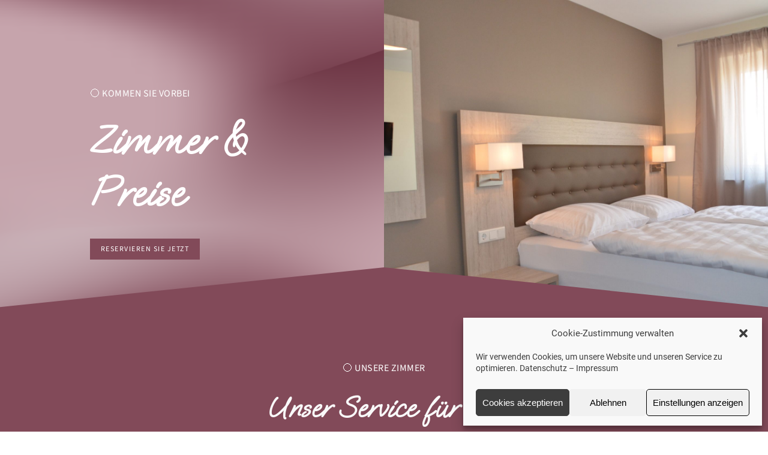

--- FILE ---
content_type: text/css
request_url: https://diekleinetraeumerei.de/wp-content/plugins/cm4all-wordpress/dist/code-snippets/defaults.min.css?ver=1754657974
body_size: 697
content:
body{overflow-x:hidden}main a{transition:ease-out 0.3s;transition-property:all}.is-style-fill .wp-block-button__link{transition:ease-out 0.2s;transition-property:all}.is-style-outline .wp-block-button__link{transition:ease-out 0.2s;transition-property:all}.is-style-outline:hover .wp-block-button__link{border-color:var(--cm4all-theme-button-background-color)}.editor-styles-wrapper h1,.editor-styles-wrapper h2,.editor-styles-wrapper h3,.editor-styles-wrapper h4,.editor-styles-wrapper h5,.editor-styles-wrapper h6,.cm4all-theme-main h1,.cm4all-theme-main h2,.cm4all-theme-main h3,.cm4all-theme-main h4,.cm4all-theme-main h5,.cm4all-theme-main h6{-webkit-hyphens:manual;-ms-hyphens:manual;hyphens:manual}.editor-styles-wrapper p,.cm4all-theme-main p{-webkit-hyphens:auto;-ms-hyphens:auto;hyphens:auto}


--- FILE ---
content_type: text/css
request_url: https://diekleinetraeumerei.de/wp-content/themes/trinity-core/dist/style-editor.min.css?ver=1754657975
body_size: 4582
content:
#cm4all-editor-main{width:96%;margin-left:auto;margin-right:auto}.cm4all-theme-main{z-index:unset !important}.wp-block-image{margin-left:auto;margin-right:auto}.wp-block-image .components-resizable-box__container{display:inline-block;max-height:none !important;max-width:none !important}.wp-block-image figcaption{display:table-caption;caption-side:bottom}figure.wp-block-image{display:inline-block}figure.wp-block-image figcaption{display:block}.components-popover__content .components-menu-item__button svg.components-menu-items__item-icon{max-width:none}.wp-block{max-width:unset}.wp-block[data-align='right']{margin-right:0}.wp-block[data-align='left']{margin-left:0}.wp-block[data-align='wide']{max-width:var(--cm4all-theme-wide-width)}.wp-block[data-align='wide']>.wp-block-image{max-width:100%;display:block}.wp-block[data-align='wide']>.wp-block-image>div{width:100%}.wp-block[data-align='wide']>.wp-block-image figcaption{display:block;max-width:var(--cm4all-theme-wide-width)}.wp-block[data-align='full']>.wp-block-image{max-width:100%;display:block}.wp-block[data-align='full']>.wp-block-image>div{width:100%}.wp-block[data-align='full']>.wp-block-image figcaption{display:block}.is-root-container.block-editor-block-list__layout{background-color:var(--cm4all-theme-page-background-color)}.cm4all-theme-page svg:not(.menu-item-has-children__subnav-arrow),.cm4all-theme-page img:not(.wp-block-cover__image-background),.cm4all-theme-page embed,.cm4all-theme-page object{max-width:100%;height:auto}.is-root-container .is-style-cm4all-theme-block--shrink-center,.cm4all-theme-main .is-style-cm4all-theme-block--shrink-center{width:90%;max-width:680px;margin:0 auto}.is-root-container .is-style-cm4all-theme-block-overflow-hidden,.cm4all-theme-main .is-style-cm4all-theme-block-overflow-hidden{overflow:hidden}.is-root-container:not(.wp-block-navigation__container),.cm4all-theme-main:not(.wp-block-navigation__container){font-family:var(--cm4all-theme-page-text-fontfamily), 'Inter Light', 'Roboto Light', sans-serif;font-size:var(--cm4all-theme-mobile-page-text-fontsize);line-height:var(--cm4all-theme-mobile-page-text-lineheight);font-weight:var(--cm4all-theme-page-text-fontweight);font-style:var(--cm4all-theme-page-text-fontweight-style, "normal");letter-spacing:var(--cm4all-theme-mobile-page-text-letterspacing);text-transform:var(--cm4all-theme-page-text-isuppercase);color:var(--cm4all-theme-page-text-color)}@media only screen and (min-width: 576px){.is-root-container:not(.wp-block-navigation__container),.cm4all-theme-main:not(.wp-block-navigation__container){font-family:var(--cm4all-theme-page-text-fontfamily), 'Inter Light', 'Roboto Light', sans-serif;font-size:var(--cm4all-theme-tablet-page-text-fontsize);line-height:var(--cm4all-theme-tablet-page-text-lineheight);font-weight:var(--cm4all-theme-page-text-fontweight);font-style:var(--cm4all-theme-page-text-fontweight-style, "normal");letter-spacing:var(--cm4all-theme-tablet-page-text-letterspacing);text-transform:var(--cm4all-theme-page-text-isuppercase);color:var(--cm4all-theme-page-text-color)}}@media only screen and (min-width: 768px){.is-root-container:not(.wp-block-navigation__container),.cm4all-theme-main:not(.wp-block-navigation__container){font-family:var(--cm4all-theme-page-text-fontfamily), 'Inter Light', 'Roboto Light', sans-serif;font-size:var(--cm4all-theme-tablet-landscape-page-text-fontsize);line-height:var(--cm4all-theme-tablet-landscape-page-text-lineheight);font-weight:var(--cm4all-theme-page-text-fontweight);font-style:var(--cm4all-theme-page-text-fontweight-style, "normal");letter-spacing:var(--cm4all-theme-tablet-landscape-page-text-letterspacing);text-transform:var(--cm4all-theme-page-text-isuppercase);color:var(--cm4all-theme-page-text-color)}}@media only screen and (min-width: 1025px){.is-root-container:not(.wp-block-navigation__container),.cm4all-theme-main:not(.wp-block-navigation__container){font-family:var(--cm4all-theme-page-text-fontfamily), 'Inter Light', 'Roboto Light', sans-serif;font-size:var(--cm4all-theme-desktop-page-text-fontsize);line-height:var(--cm4all-theme-desktop-page-text-lineheight);font-weight:var(--cm4all-theme-page-text-fontweight);font-style:var(--cm4all-theme-page-text-fontweight-style, "normal");letter-spacing:var(--cm4all-theme-desktop-page-text-letterspacing);text-transform:var(--cm4all-theme-page-text-isuppercase);color:var(--cm4all-theme-page-text-color)}}.is-root-container h1.is-style-default,.is-root-container h1:not(.has-text-color),.is-root-container .cm4all-accordion-header-inner-block h1.has-text-color,.is-root-container h1,.cm4all-theme-main h1.is-style-default,.cm4all-theme-main h1:not(.has-text-color),.cm4all-theme-main .cm4all-accordion-header-inner-block h1.has-text-color,.cm4all-theme-main h1{font-family:var(--cm4all-theme-headline-1-fontfamily), 'Inter Thin',  'Roboto Thin', sans-serif;font-size:var(--cm4all-theme-mobile-headline-1-fontsize);line-height:var(--cm4all-theme-mobile-headline-1-lineheight);margin:1.5rem 0;font-weight:var(--cm4all-theme-headline-1-fontweight);font-style:var(--cm4all-theme-headline-1-fontweight-style, "normal");letter-spacing:var(--cm4all-theme-mobile-headline-1-letterspacing);text-transform:var(--cm4all-theme-headline-1-isuppercase);color:var(--cm4all-theme-headline-1-text-color)}.is-root-container h1.is-style-default.alignwide,.is-root-container h1:not(.has-text-color).alignwide,.is-root-container .cm4all-accordion-header-inner-block h1.has-text-color.alignwide,.is-root-container h1.alignwide,.cm4all-theme-main h1.is-style-default.alignwide,.cm4all-theme-main h1:not(.has-text-color).alignwide,.cm4all-theme-main .cm4all-accordion-header-inner-block h1.has-text-color.alignwide,.cm4all-theme-main h1.alignwide{margin:1.5rem auto}@media only screen and (min-width: 576px){.is-root-container h1.is-style-default,.is-root-container h1:not(.has-text-color),.is-root-container .cm4all-accordion-header-inner-block h1.has-text-color,.is-root-container h1,.cm4all-theme-main h1.is-style-default,.cm4all-theme-main h1:not(.has-text-color),.cm4all-theme-main .cm4all-accordion-header-inner-block h1.has-text-color,.cm4all-theme-main h1{font-size:var(--cm4all-theme-tablet-headline-1-fontsize);line-height:var(--cm4all-theme-tablet-headline-1-lineheight);letter-spacing:var(--cm4all-theme-tablet-headline-1-letterspacing)}}@media only screen and (min-width: 768px){.is-root-container h1.is-style-default,.is-root-container h1:not(.has-text-color),.is-root-container .cm4all-accordion-header-inner-block h1.has-text-color,.is-root-container h1,.cm4all-theme-main h1.is-style-default,.cm4all-theme-main h1:not(.has-text-color),.cm4all-theme-main .cm4all-accordion-header-inner-block h1.has-text-color,.cm4all-theme-main h1{font-size:var(--cm4all-theme-tablet-landscape-headline-1-fontsize);line-height:var(--cm4all-theme-tablet-landscape-headline-1-lineheight);letter-spacing:var(--cm4all-theme-tablet-landscape-headline-1-letterspacing)}}@media only screen and (min-width: 1025px){.is-root-container h1.is-style-default,.is-root-container h1:not(.has-text-color),.is-root-container .cm4all-accordion-header-inner-block h1.has-text-color,.is-root-container h1,.cm4all-theme-main h1.is-style-default,.cm4all-theme-main h1:not(.has-text-color),.cm4all-theme-main .cm4all-accordion-header-inner-block h1.has-text-color,.cm4all-theme-main h1{font-size:var(--cm4all-theme-desktop-headline-1-fontsize);line-height:var(--cm4all-theme-desktop-headline-1-lineheight);letter-spacing:var(--cm4all-theme-desktop-headline-1-letterspacing)}}.is-root-container h2.is-style-default,.is-root-container h2:not(.has-text-color),.is-root-container .cm4all-accordion-header-inner-block h2.has-text-color,.is-root-container h2,.cm4all-theme-main h2.is-style-default,.cm4all-theme-main h2:not(.has-text-color),.cm4all-theme-main .cm4all-accordion-header-inner-block h2.has-text-color,.cm4all-theme-main h2{font-family:var(--cm4all-theme-headline-2-fontfamily, var(--cm4all-theme-headline-1-fontfamily)), 'Inter Medium' , 'Roboto Medium', sans-serif;font-size:var(--cm4all-theme-mobile-headline-2-fontsize);line-height:var(--cm4all-theme-mobile-headline-2-lineheight);margin:1.5rem 0;font-weight:var(--cm4all-theme-headline-2-fontweight, var(--cm4all-theme-headline-1-fontweight));font-style:var(--cm4all-theme-headline-2-fontweight-style, var(--cm4all-theme-headline-1-fontweight-style, "normal"));letter-spacing:var(--cm4all-theme-mobile-headline-2-letterspacing);text-transform:var(--cm4all-theme-headline-2-isuppercase, var(--cm4all-theme-headline-1-isuppercase));color:var(--cm4all-theme-headline-2-text-color)}.is-root-container h2.is-style-default.alignwide,.is-root-container h2:not(.has-text-color).alignwide,.is-root-container .cm4all-accordion-header-inner-block h2.has-text-color.alignwide,.is-root-container h2.alignwide,.cm4all-theme-main h2.is-style-default.alignwide,.cm4all-theme-main h2:not(.has-text-color).alignwide,.cm4all-theme-main .cm4all-accordion-header-inner-block h2.has-text-color.alignwide,.cm4all-theme-main h2.alignwide{margin:1.5rem auto}@media only screen and (min-width: 576px){.is-root-container h2.is-style-default,.is-root-container h2:not(.has-text-color),.is-root-container .cm4all-accordion-header-inner-block h2.has-text-color,.is-root-container h2,.cm4all-theme-main h2.is-style-default,.cm4all-theme-main h2:not(.has-text-color),.cm4all-theme-main .cm4all-accordion-header-inner-block h2.has-text-color,.cm4all-theme-main h2{font-size:var(--cm4all-theme-tablet-headline-2-fontsize);line-height:var(--cm4all-theme-tablet-headline-2-lineheight);letter-spacing:var(--cm4all-theme-tablet-headline-2-letterspacing)}}@media only screen and (min-width: 768px){.is-root-container h2.is-style-default,.is-root-container h2:not(.has-text-color),.is-root-container .cm4all-accordion-header-inner-block h2.has-text-color,.is-root-container h2,.cm4all-theme-main h2.is-style-default,.cm4all-theme-main h2:not(.has-text-color),.cm4all-theme-main .cm4all-accordion-header-inner-block h2.has-text-color,.cm4all-theme-main h2{font-size:var(--cm4all-theme-tablet-landscape-headline-2-fontsize);line-height:var(--cm4all-theme-tablet-landscape-headline-2-lineheight);letter-spacing:var(--cm4all-theme-tablet-landscape-headline-2-letterspacing)}}@media only screen and (min-width: 1025px){.is-root-container h2.is-style-default,.is-root-container h2:not(.has-text-color),.is-root-container .cm4all-accordion-header-inner-block h2.has-text-color,.is-root-container h2,.cm4all-theme-main h2.is-style-default,.cm4all-theme-main h2:not(.has-text-color),.cm4all-theme-main .cm4all-accordion-header-inner-block h2.has-text-color,.cm4all-theme-main h2{font-size:var(--cm4all-theme-desktop-headline-2-fontsize);line-height:var(--cm4all-theme-desktop-headline-2-lineheight);letter-spacing:var(--cm4all-theme-desktop-headline-2-letterspacing)}}.is-root-container h3.is-style-default,.is-root-container h3:not(.has-text-color),.is-root-container .cm4all-accordion-header-inner-block h3.has-text-color,.is-root-container h3,.cm4all-theme-main h3.is-style-default,.cm4all-theme-main h3:not(.has-text-color),.cm4all-theme-main .cm4all-accordion-header-inner-block h3.has-text-color,.cm4all-theme-main h3{font-family:var(--cm4all-theme-headline-3-fontfamily, var(--cm4all-theme-headline-1-fontfamily)), 'Inter Medium' , 'Roboto Medium', sans-serif;font-size:var(--cm4all-theme-mobile-headline-3-fontsize);line-height:var(--cm4all-theme-mobile-headline-3-lineheight);margin:1rem 0;font-weight:var(--cm4all-theme-headline-3-fontweight);font-style:var(--cm4all-theme-headline-3-fontweight-style, "normal");letter-spacing:var(--cm4all-theme-mobile-headline-3-letterspacing);text-transform:var(--cm4all-theme-headline-3-isuppercase, var(--cm4all-theme-headline-1-isuppercase));color:var(--cm4all-theme-headline-3-text-color)}.is-root-container h3.is-style-default.alignwide,.is-root-container h3:not(.has-text-color).alignwide,.is-root-container .cm4all-accordion-header-inner-block h3.has-text-color.alignwide,.is-root-container h3.alignwide,.cm4all-theme-main h3.is-style-default.alignwide,.cm4all-theme-main h3:not(.has-text-color).alignwide,.cm4all-theme-main .cm4all-accordion-header-inner-block h3.has-text-color.alignwide,.cm4all-theme-main h3.alignwide{margin:1rem auto}@media only screen and (min-width: 576px){.is-root-container h3.is-style-default,.is-root-container h3:not(.has-text-color),.is-root-container .cm4all-accordion-header-inner-block h3.has-text-color,.is-root-container h3,.cm4all-theme-main h3.is-style-default,.cm4all-theme-main h3:not(.has-text-color),.cm4all-theme-main .cm4all-accordion-header-inner-block h3.has-text-color,.cm4all-theme-main h3{font-size:var(--cm4all-theme-tablet-headline-3-fontsize);line-height:var(--cm4all-theme-tablet-headline-3-lineheight);letter-spacing:var(--cm4all-theme-tablet-headline-3-letterspacing)}}@media only screen and (min-width: 768px){.is-root-container h3.is-style-default,.is-root-container h3:not(.has-text-color),.is-root-container .cm4all-accordion-header-inner-block h3.has-text-color,.is-root-container h3,.cm4all-theme-main h3.is-style-default,.cm4all-theme-main h3:not(.has-text-color),.cm4all-theme-main .cm4all-accordion-header-inner-block h3.has-text-color,.cm4all-theme-main h3{font-size:var(--cm4all-theme-tablet-landscape-headline-3-fontsize);line-height:var(--cm4all-theme-tablet-landscape-headline-3-lineheight);letter-spacing:var(--cm4all-theme-tablet-landscape-headline-3-letterspacing)}}@media only screen and (min-width: 1025px){.is-root-container h3.is-style-default,.is-root-container h3:not(.has-text-color),.is-root-container .cm4all-accordion-header-inner-block h3.has-text-color,.is-root-container h3,.cm4all-theme-main h3.is-style-default,.cm4all-theme-main h3:not(.has-text-color),.cm4all-theme-main .cm4all-accordion-header-inner-block h3.has-text-color,.cm4all-theme-main h3{font-size:var(--cm4all-theme-desktop-headline-3-fontsize);line-height:var(--cm4all-theme-desktop-headline-3-lineheight);letter-spacing:var(--cm4all-theme-desktop-headline-3-letterspacing)}}.is-root-container h4.is-style-default,.is-root-container h4:not(.has-text-color),.is-root-container .cm4all-accordion-header-inner-block h4.has-text-color,.is-root-container h4,.cm4all-theme-main h4.is-style-default,.cm4all-theme-main h4:not(.has-text-color),.cm4all-theme-main .cm4all-accordion-header-inner-block h4.has-text-color,.cm4all-theme-main h4{font-family:var(--cm4all-theme-headline-4-fontfamily, var(--cm4all-theme-headline-1-fontfamily)), 'Inter Medium' , 'Roboto Medium', sans-serif;font-size:var(--cm4all-theme-mobile-headline-4-fontsize);line-height:var(--cm4all-theme-mobile-headline-4-lineheight);margin:0.5rem 0;font-weight:var(--cm4all-theme-headline-4-fontweight);font-style:var(--cm4all-theme-headline-4-fontweight-style, "normal");letter-spacing:var(--cm4all-theme-mobile-headline-4-letterspacing);text-transform:var(--cm4all-theme-headline-4-isuppercase, var(--cm4all-theme-headline-1-isuppercase));color:var(--cm4all-theme-headline-4-text-color)}.is-root-container h4.is-style-default.alignwide,.is-root-container h4:not(.has-text-color).alignwide,.is-root-container .cm4all-accordion-header-inner-block h4.has-text-color.alignwide,.is-root-container h4.alignwide,.cm4all-theme-main h4.is-style-default.alignwide,.cm4all-theme-main h4:not(.has-text-color).alignwide,.cm4all-theme-main .cm4all-accordion-header-inner-block h4.has-text-color.alignwide,.cm4all-theme-main h4.alignwide{margin:0.5rem auto}@media only screen and (min-width: 576px){.is-root-container h4.is-style-default,.is-root-container h4:not(.has-text-color),.is-root-container .cm4all-accordion-header-inner-block h4.has-text-color,.is-root-container h4,.cm4all-theme-main h4.is-style-default,.cm4all-theme-main h4:not(.has-text-color),.cm4all-theme-main .cm4all-accordion-header-inner-block h4.has-text-color,.cm4all-theme-main h4{font-size:var(--cm4all-theme-tablet-headline-4-fontsize);line-height:var(--cm4all-theme-tablet-headline-4-lineheight);letter-spacing:var(--cm4all-theme-tablet-headline-4-letterspacing)}}@media only screen and (min-width: 768px){.is-root-container h4.is-style-default,.is-root-container h4:not(.has-text-color),.is-root-container .cm4all-accordion-header-inner-block h4.has-text-color,.is-root-container h4,.cm4all-theme-main h4.is-style-default,.cm4all-theme-main h4:not(.has-text-color),.cm4all-theme-main .cm4all-accordion-header-inner-block h4.has-text-color,.cm4all-theme-main h4{font-size:var(--cm4all-theme-tablet-landscape-headline-4-fontsize);line-height:var(--cm4all-theme-tablet-landscape-headline-4-lineheight);letter-spacing:var(--cm4all-theme-tablet-landscape-headline-4-letterspacing)}}@media only screen and (min-width: 1025px){.is-root-container h4.is-style-default,.is-root-container h4:not(.has-text-color),.is-root-container .cm4all-accordion-header-inner-block h4.has-text-color,.is-root-container h4,.cm4all-theme-main h4.is-style-default,.cm4all-theme-main h4:not(.has-text-color),.cm4all-theme-main .cm4all-accordion-header-inner-block h4.has-text-color,.cm4all-theme-main h4{font-size:var(--cm4all-theme-desktop-headline-4-fontsize);line-height:var(--cm4all-theme-desktop-headline-4-lineheight);letter-spacing:var(--cm4all-theme-desktop-headline-4-letterspacing)}}.is-root-container h5.is-style-default,.is-root-container h5:not(.has-text-color),.is-root-container .cm4all-accordion-header-inner-block h5.has-text-color,.is-root-container h5,.cm4all-theme-main h5.is-style-default,.cm4all-theme-main h5:not(.has-text-color),.cm4all-theme-main .cm4all-accordion-header-inner-block h5.has-text-color,.cm4all-theme-main h5{font-family:var(--cm4all-theme-headline-5-fontfamily, var(--cm4all-theme-headline-1-fontfamily)), 'Inter Light' , 'Roboto Light', sans-serif;font-size:var(--cm4all-theme-mobile-headline-5-fontsize);line-height:var(--cm4all-theme-mobile-headline-5-lineheight);margin:1rem 0;font-weight:var(--cm4all-theme-headline-5-fontweight);font-style:var(--cm4all-theme-headline-5-fontweight-style, "normal");letter-spacing:var(--cm4all-theme-mobile-headline-5-letterspacing);text-transform:var(--cm4all-theme-headline-5-isuppercase, var(--cm4all-theme-headline-1-isuppercase));color:var(--cm4all-theme-headline-5-text-color)}.is-root-container h5.is-style-default.alignwide,.is-root-container h5:not(.has-text-color).alignwide,.is-root-container .cm4all-accordion-header-inner-block h5.has-text-color.alignwide,.is-root-container h5.alignwide,.cm4all-theme-main h5.is-style-default.alignwide,.cm4all-theme-main h5:not(.has-text-color).alignwide,.cm4all-theme-main .cm4all-accordion-header-inner-block h5.has-text-color.alignwide,.cm4all-theme-main h5.alignwide{margin:1rem auto}@media only screen and (min-width: 576px){.is-root-container h5.is-style-default,.is-root-container h5:not(.has-text-color),.is-root-container .cm4all-accordion-header-inner-block h5.has-text-color,.is-root-container h5,.cm4all-theme-main h5.is-style-default,.cm4all-theme-main h5:not(.has-text-color),.cm4all-theme-main .cm4all-accordion-header-inner-block h5.has-text-color,.cm4all-theme-main h5{font-size:var(--cm4all-theme-tablet-headline-5-fontsize);line-height:var(--cm4all-theme-tablet-headline-5-lineheight);letter-spacing:var(--cm4all-theme-tablet-headline-5-letterspacing)}}@media only screen and (min-width: 768px){.is-root-container h5.is-style-default,.is-root-container h5:not(.has-text-color),.is-root-container .cm4all-accordion-header-inner-block h5.has-text-color,.is-root-container h5,.cm4all-theme-main h5.is-style-default,.cm4all-theme-main h5:not(.has-text-color),.cm4all-theme-main .cm4all-accordion-header-inner-block h5.has-text-color,.cm4all-theme-main h5{font-size:var(--cm4all-theme-tablet-landscape-headline-5-fontsize);line-height:var(--cm4all-theme-tablet-landscape-headline-5-lineheight);letter-spacing:var(--cm4all-theme-tablet-landscape-headline-5-letterspacing)}}@media only screen and (min-width: 1025px){.is-root-container h5.is-style-default,.is-root-container h5:not(.has-text-color),.is-root-container .cm4all-accordion-header-inner-block h5.has-text-color,.is-root-container h5,.cm4all-theme-main h5.is-style-default,.cm4all-theme-main h5:not(.has-text-color),.cm4all-theme-main .cm4all-accordion-header-inner-block h5.has-text-color,.cm4all-theme-main h5{font-size:var(--cm4all-theme-desktop-headline-5-fontsize);line-height:var(--cm4all-theme-desktop-headline-5-lineheight);letter-spacing:var(--cm4all-theme-desktop-headline-5-letterspacing)}}.is-root-container h6.is-style-default,.is-root-container h6:not(.has-text-color),.is-root-container .cm4all-accordion-header-inner-block h6.has-text-color,.is-root-container h6,.cm4all-theme-main h6.is-style-default,.cm4all-theme-main h6:not(.has-text-color),.cm4all-theme-main .cm4all-accordion-header-inner-block h6.has-text-color,.cm4all-theme-main h6{font-family:var(--cm4all-theme-headline-6-fontfamily, var(--cm4all-theme-headline-1-fontfamily)), 'Inter Medium' , 'Roboto Medium', sans-serif;font-size:var(--cm4all-theme-mobile-headline-6-fontsize);line-height:var(--cm4all-theme-mobile-headline-6-lineheight);margin:1rem 0;font-weight:var(--cm4all-theme-headline-6-fontweight);font-style:var(--cm4all-theme-headline-6-fontweight-style, "normal");letter-spacing:var(--cm4all-theme-mobile-headline-6-letterspacing);text-transform:var(--cm4all-theme-headline-6-isuppercase, var(--cm4all-theme-headline-1-isuppercase));color:var(--cm4all-theme-headline-6-text-color)}.is-root-container h6.is-style-default.alignwide,.is-root-container h6:not(.has-text-color).alignwide,.is-root-container .cm4all-accordion-header-inner-block h6.has-text-color.alignwide,.is-root-container h6.alignwide,.cm4all-theme-main h6.is-style-default.alignwide,.cm4all-theme-main h6:not(.has-text-color).alignwide,.cm4all-theme-main .cm4all-accordion-header-inner-block h6.has-text-color.alignwide,.cm4all-theme-main h6.alignwide{margin:1rem auto}@media only screen and (min-width: 576px){.is-root-container h6.is-style-default,.is-root-container h6:not(.has-text-color),.is-root-container .cm4all-accordion-header-inner-block h6.has-text-color,.is-root-container h6,.cm4all-theme-main h6.is-style-default,.cm4all-theme-main h6:not(.has-text-color),.cm4all-theme-main .cm4all-accordion-header-inner-block h6.has-text-color,.cm4all-theme-main h6{font-size:var(--cm4all-theme-tablet-headline-6-fontsize);line-height:var(--cm4all-theme-tablet-headline-6-lineheight);letter-spacing:var(--cm4all-theme-tablet-headline-6-letterspacing)}}@media only screen and (min-width: 768px){.is-root-container h6.is-style-default,.is-root-container h6:not(.has-text-color),.is-root-container .cm4all-accordion-header-inner-block h6.has-text-color,.is-root-container h6,.cm4all-theme-main h6.is-style-default,.cm4all-theme-main h6:not(.has-text-color),.cm4all-theme-main .cm4all-accordion-header-inner-block h6.has-text-color,.cm4all-theme-main h6{font-size:var(--cm4all-theme-tablet-landscape-headline-6-fontsize);line-height:var(--cm4all-theme-tablet-landscape-headline-6-lineheight);letter-spacing:var(--cm4all-theme-tablet-landscape-headline-6-letterspacing)}}@media only screen and (min-width: 1025px){.is-root-container h6.is-style-default,.is-root-container h6:not(.has-text-color),.is-root-container .cm4all-accordion-header-inner-block h6.has-text-color,.is-root-container h6,.cm4all-theme-main h6.is-style-default,.cm4all-theme-main h6:not(.has-text-color),.cm4all-theme-main .cm4all-accordion-header-inner-block h6.has-text-color,.cm4all-theme-main h6{font-size:var(--cm4all-theme-desktop-headline-6-fontsize);line-height:var(--cm4all-theme-desktop-headline-6-lineheight);letter-spacing:var(--cm4all-theme-desktop-headline-6-letterspacing)}}.is-root-container .cm4all-accordion-header-inner-block h1,.is-root-container .cm4all-accordion-header-inner-block h2,.is-root-container .cm4all-accordion-header-inner-block h3,.is-root-container .cm4all-accordion-header-inner-block h4,.is-root-container .cm4all-accordion-header-inner-block h5,.is-root-container .cm4all-accordion-header-inner-block h6,.cm4all-theme-main .cm4all-accordion-header-inner-block h1,.cm4all-theme-main .cm4all-accordion-header-inner-block h2,.cm4all-theme-main .cm4all-accordion-header-inner-block h3,.cm4all-theme-main .cm4all-accordion-header-inner-block h4,.cm4all-theme-main .cm4all-accordion-header-inner-block h5,.cm4all-theme-main .cm4all-accordion-header-inner-block h6{color:inherit}.is-root-container .cm4all-accordion-header-inner-block h1.has-background,.is-root-container .cm4all-accordion-header-inner-block h2.has-background,.is-root-container .cm4all-accordion-header-inner-block h3.has-background,.is-root-container .cm4all-accordion-header-inner-block h4.has-background,.is-root-container .cm4all-accordion-header-inner-block h5.has-background,.is-root-container .cm4all-accordion-header-inner-block h6.has-background,.cm4all-theme-main .cm4all-accordion-header-inner-block h1.has-background,.cm4all-theme-main .cm4all-accordion-header-inner-block h2.has-background,.cm4all-theme-main .cm4all-accordion-header-inner-block h3.has-background,.cm4all-theme-main .cm4all-accordion-header-inner-block h4.has-background,.cm4all-theme-main .cm4all-accordion-header-inner-block h5.has-background,.cm4all-theme-main .cm4all-accordion-header-inner-block h6.has-background{padding:0}.is-root-container p,.is-root-container p:not(.has-text-color),.is-root-container p.is-style-default,.cm4all-theme-main p,.cm4all-theme-main p:not(.has-text-color),.cm4all-theme-main p.is-style-default{margin:1rem 0;color:var(--cm4all-theme-page-text-color)}.is-root-container p.is-style-cm4all-theme-block-paragraph-lead-text,.cm4all-theme-main p.is-style-cm4all-theme-block-paragraph-lead-text{font-family:var(--cm4all-theme-lead-text-fontfamily);font-size:var(--cm4all-theme-mobile-lead-text-fontsize);line-height:var(--cm4all-theme-mobile-lead-text-lineheight);font-weight:var(--cm4all-theme-lead-text-fontweight);font-style:var(--cm4all-theme-lead-text-fontweight-style);letter-spacing:var(--cm4all-theme-mobile-lead-text-letterspacing);text-transform:var(--cm4all-theme-lead-text-isuppercase);color:var(--cm4all-theme-lead-text-color)}.is-root-container p.is-style-cm4all-theme-block-paragraph-small-text,.cm4all-theme-main p.is-style-cm4all-theme-block-paragraph-small-text{font-family:var(--cm4all-theme-small-text-fontfamily);font-size:var(--cm4all-theme-mobile-small-text-fontsize);line-height:var(--cm4all-theme-mobile-small-text-lineheight);font-weight:var(--cm4all-theme-small-text-fontweight);font-style:var(--cm4all-theme-small-text-fontweight-style);letter-spacing:var(--cm4all-theme-mobile-small-text-letterspacing);text-transform:var(--cm4all-theme-small-text-isuppercase);color:var(--cm4all-theme-small-text-color)}.is-root-container p.is-style-cm4all-theme-block-paragraph-subheadline,.cm4all-theme-main p.is-style-cm4all-theme-block-paragraph-subheadline{font-family:var(--cm4all-theme-subheadline-fontfamily);font-size:var(--cm4all-theme-mobile-subheadline-fontsize);line-height:var(--cm4all-theme-mobile-subheadline-lineheight);font-weight:var(--cm4all-theme-subheadline-fontweight);font-style:var(--cm4all-theme-subheadline-fontweight-style);letter-spacing:var(--cm4all-theme-mobile-subheadline-letterspacing);text-transform:var(--cm4all-theme-subheadline-isuppercase);color:var(--cm4all-theme-subheadline-color)}.is-root-container p.is-style-cm4all-theme-block-paragraph-tagline,.cm4all-theme-main p.is-style-cm4all-theme-block-paragraph-tagline{font-family:var(--cm4all-theme-tagline-fontfamily);font-size:var(--cm4all-theme-mobile-tagline-fontsize);line-height:var(--cm4all-theme-mobile-tagline-lineheight);font-weight:var(--cm4all-theme-tagline-fontweight);font-style:var(--cm4all-theme-tagline-fontweight-style);letter-spacing:var(--cm4all-theme-mobile-tagline-letterspacing);text-transform:var(--cm4all-theme-tagline-isuppercase);color:var(--cm4all-theme-tagline-color)}.is-root-container p.is-style-cm4all-theme-block-paragraph-quotes,.cm4all-theme-main p.is-style-cm4all-theme-block-paragraph-quotes{font-family:var(--cm4all-theme-quotes-fontfamily);font-size:var(--cm4all-theme-mobile-quotes-fontsize);line-height:var(--cm4all-theme-mobile-quotes-lineheight);font-weight:var(--cm4all-theme-quotes-fontweight);font-style:var(--cm4all-theme-quotes-fontweight-style);letter-spacing:var(--cm4all-theme-mobile-quotes-letterspacing);text-transform:var(--cm4all-theme-quotes-isuppercase);color:var(--cm4all-theme-quotes-color)}@media only screen and (min-width: 576px){.is-root-container p.is-style-cm4all-theme-block-paragraph-lead-text,.cm4all-theme-main p.is-style-cm4all-theme-block-paragraph-lead-text{font-size:var(--cm4all-theme-tablet-lead-text-fontsize);line-height:var(--cm4all-theme-tablet-lead-text-lineheight);letter-spacing:var(--cm4all-theme-tablet-lead-text-letterspacing)}.is-root-container p.is-style-cm4all-theme-block-paragraph-small-text,.cm4all-theme-main p.is-style-cm4all-theme-block-paragraph-small-text{font-size:var(--cm4all-theme-tablet-small-text-fontsize);line-height:var(--cm4all-theme-tablet-small-text-lineheight);letter-spacing:var(--cm4all-theme-tablet-small-text-letterspacing)}.is-root-container p.is-style-cm4all-theme-block-paragraph-subheadline,.cm4all-theme-main p.is-style-cm4all-theme-block-paragraph-subheadline{font-size:var(--cm4all-theme-tablet-subheadline-fontsize);line-height:var(--cm4all-theme-tablet-subheadline-lineheight);letter-spacing:var(--cm4all-theme-tablet-subheadline-letterspacing)}.is-root-container p.is-style-cm4all-theme-block-paragraph-tagline,.cm4all-theme-main p.is-style-cm4all-theme-block-paragraph-tagline{font-size:var(--cm4all-theme-tablet-tagline-fontsize);line-height:var(--cm4all-theme-tablet-tagline-lineheight);letter-spacing:var(--cm4all-theme-tablet-tagline-letterspacing)}.is-root-container p.is-style-cm4all-theme-block-paragraph-quotes,.cm4all-theme-main p.is-style-cm4all-theme-block-paragraph-quotes{font-size:var(--cm4all-theme-tablet-quotes-fontsize);line-height:var(--cm4all-theme-tablet-quotes-lineheight);letter-spacing:var(--cm4all-theme-tablet-quotes-letterspacing)}}@media only screen and (min-width: 768px){.is-root-container p.is-style-cm4all-theme-block-paragraph-lead-text,.cm4all-theme-main p.is-style-cm4all-theme-block-paragraph-lead-text{font-size:var(--cm4all-theme-tablet-landscape-lead-text-fontsize);line-height:var(--cm4all-theme-tablet-landscape-lead-text-lineheight);letter-spacing:var(--cm4all-theme-tablet-landscape-lead-text-letterspacing)}.is-root-container p.is-style-cm4all-theme-block-paragraph-small-text,.cm4all-theme-main p.is-style-cm4all-theme-block-paragraph-small-text{font-size:var(--cm4all-theme-tablet-landscape-small-text-fontsize);line-height:var(--cm4all-theme-tablet-landscape-small-text-lineheight);letter-spacing:var(--cm4all-theme-tablet-landscape-small-text-letterspacing)}.is-root-container p.is-style-cm4all-theme-block-paragraph-subheadline,.cm4all-theme-main p.is-style-cm4all-theme-block-paragraph-subheadline{font-size:var(--cm4all-theme-tablet-landscape-subheadline-fontsize);line-height:var(--cm4all-theme-tablet-landscape-subheadline-lineheight);letter-spacing:var(--cm4all-theme-tablet-landscape-subheadline-letterspacing)}.is-root-container p.is-style-cm4all-theme-block-paragraph-tagline,.cm4all-theme-main p.is-style-cm4all-theme-block-paragraph-tagline{font-size:var(--cm4all-theme-tablet-landscape-tagline-fontsize);line-height:var(--cm4all-theme-tablet-landscape-tagline-lineheight);letter-spacing:var(--cm4all-theme-tablet-landscape-tagline-letterspacing)}.is-root-container p.is-style-cm4all-theme-block-paragraph-quotes,.cm4all-theme-main p.is-style-cm4all-theme-block-paragraph-quotes{font-size:var(--cm4all-theme-tablet-landscape-quotes-fontsize);line-height:var(--cm4all-theme-tablet-landscape-quotes-lineheight);letter-spacing:var(--cm4all-theme-tablet-landscape-quotes-letterspacing)}}@media only screen and (min-width: 1025px){.is-root-container p.is-style-cm4all-theme-block-paragraph-lead-text,.cm4all-theme-main p.is-style-cm4all-theme-block-paragraph-lead-text{font-size:var(--cm4all-theme-desktop-lead-text-fontsize);line-height:var(--cm4all-theme-desktop-lead-text-lineheight);letter-spacing:var(--cm4all-theme-desktop-lead-text-letterspacing)}.is-root-container p.is-style-cm4all-theme-block-paragraph-small-text,.cm4all-theme-main p.is-style-cm4all-theme-block-paragraph-small-text{font-size:var(--cm4all-theme-desktop-small-text-fontsize);line-height:var(--cm4all-theme-desktop-small-text-lineheight);letter-spacing:var(--cm4all-theme-desktop-small-text-letterspacing)}.is-root-container p.is-style-cm4all-theme-block-paragraph-subheadline,.cm4all-theme-main p.is-style-cm4all-theme-block-paragraph-subheadline{font-size:var(--cm4all-theme-desktop-subheadline-fontsize);line-height:var(--cm4all-theme-desktop-subheadline-lineheight);letter-spacing:var(--cm4all-theme-desktop-subheadline-letterspacing)}.is-root-container p.is-style-cm4all-theme-block-paragraph-tagline,.cm4all-theme-main p.is-style-cm4all-theme-block-paragraph-tagline{font-size:var(--cm4all-theme-desktop-tagline-fontsize);line-height:var(--cm4all-theme-desktop-tagline-lineheight);letter-spacing:var(--cm4all-theme-desktop-tagline-letterspacing)}.is-root-container p.is-style-cm4all-theme-block-paragraph-quotes,.cm4all-theme-main p.is-style-cm4all-theme-block-paragraph-quotes{font-size:var(--cm4all-theme-desktop-quotes-fontsize);line-height:var(--cm4all-theme-desktop-quotes-lineheight);letter-spacing:var(--cm4all-theme-desktop-quotes-letterspacing)}}.is-root-container textarea,.is-root-container input:not(.wp-block-search__input):not([type='radio']),.is-root-container input:not(.wp-block-search__input)::placeholder,.is-root-container textarea::placeholder,.cm4all-theme-main textarea,.cm4all-theme-main input:not(.wp-block-search__input):not([type='radio']),.cm4all-theme-main input:not(.wp-block-search__input)::placeholder,.cm4all-theme-main textarea::placeholder{font-family:'Inter Light', sans-serif;font-size:1.25rem;line-height:1.2;margin:0;color:var(--cm4all-theme-page-text-color)}.is-root-container a,.cm4all-theme-main a{cursor:pointer}.is-root-container :is(*):not(.has-link-color)>a:not(.wp-block-button__link):not(.wp-block-social-link-anchor):not(.wp-block-file__button):link,.is-root-container :is(*):not(.has-link-color)>a:not(.wp-block-button__link):not(.wp-block-social-link-anchor):not(.wp-block-file__button):visited,.is-root-container :is(*):not(.has-link-color)>a:not(.wp-block-button__link):not(.wp-block-social-link-anchor):not(.wp-block-file__button).rich-text,.cm4all-theme-main :is(*):not(.has-link-color)>a:not(.wp-block-button__link):not(.wp-block-social-link-anchor):not(.wp-block-file__button):link,.cm4all-theme-main :is(*):not(.has-link-color)>a:not(.wp-block-button__link):not(.wp-block-social-link-anchor):not(.wp-block-file__button):visited,.cm4all-theme-main :is(*):not(.has-link-color)>a:not(.wp-block-button__link):not(.wp-block-social-link-anchor):not(.wp-block-file__button).rich-text{color:var(--cm4all-theme-link-text-color)}.is-root-container :is(*):not(.has-link-color)>a:not(.wp-block-button__link):not(.wp-block-social-link-anchor):not(.wp-block-file__button):link:hover,.is-root-container :is(*):not(.has-link-color)>a:not(.wp-block-button__link):not(.wp-block-social-link-anchor):not(.wp-block-file__button):link:active,.is-root-container :is(*):not(.has-link-color)>a:not(.wp-block-button__link):not(.wp-block-social-link-anchor):not(.wp-block-file__button):visited:hover,.is-root-container :is(*):not(.has-link-color)>a:not(.wp-block-button__link):not(.wp-block-social-link-anchor):not(.wp-block-file__button):visited:active,.is-root-container :is(*):not(.has-link-color)>a:not(.wp-block-button__link):not(.wp-block-social-link-anchor):not(.wp-block-file__button).rich-text:hover,.is-root-container :is(*):not(.has-link-color)>a:not(.wp-block-button__link):not(.wp-block-social-link-anchor):not(.wp-block-file__button).rich-text:active,.cm4all-theme-main :is(*):not(.has-link-color)>a:not(.wp-block-button__link):not(.wp-block-social-link-anchor):not(.wp-block-file__button):link:hover,.cm4all-theme-main :is(*):not(.has-link-color)>a:not(.wp-block-button__link):not(.wp-block-social-link-anchor):not(.wp-block-file__button):link:active,.cm4all-theme-main :is(*):not(.has-link-color)>a:not(.wp-block-button__link):not(.wp-block-social-link-anchor):not(.wp-block-file__button):visited:hover,.cm4all-theme-main :is(*):not(.has-link-color)>a:not(.wp-block-button__link):not(.wp-block-social-link-anchor):not(.wp-block-file__button):visited:active,.cm4all-theme-main :is(*):not(.has-link-color)>a:not(.wp-block-button__link):not(.wp-block-social-link-anchor):not(.wp-block-file__button).rich-text:hover,.cm4all-theme-main :is(*):not(.has-link-color)>a:not(.wp-block-button__link):not(.wp-block-social-link-anchor):not(.wp-block-file__button).rich-text:active{color:var(--cm4all-theme-link-active-text-color)}.is-root-container :where(h1,h2,h3,h4,h5,h6) a:not(.wp-block-button__link):not(.wp-block-social-link-anchor):hover,.cm4all-theme-main :where(h1,h2,h3,h4,h5,h6) a:not(.wp-block-button__link):not(.wp-block-social-link-anchor):hover{color:var(--wp--preset--color--trinity-theme-secondary-variant)}.is-root-container .has-font-weight-100,.cm4all-theme-main .has-font-weight-100{font-weight:100 !important}.is-root-container .has-font-weight-100 p,.is-root-container .has-font-weight-100 figcaption,.is-root-container .has-font-weight-100 li,.cm4all-theme-main .has-font-weight-100 p,.cm4all-theme-main .has-font-weight-100 figcaption,.cm4all-theme-main .has-font-weight-100 li{font-weight:100 !important}.is-root-container h1.has-font-weight-100,.is-root-container h2.has-font-weight-100,.is-root-container h3.has-font-weight-100,.is-root-container h4.has-font-weight-100,.is-root-container h5.has-font-weight-100,.is-root-container h6.has-font-weight-100,.cm4all-theme-main h1.has-font-weight-100,.cm4all-theme-main h2.has-font-weight-100,.cm4all-theme-main h3.has-font-weight-100,.cm4all-theme-main h4.has-font-weight-100,.cm4all-theme-main h5.has-font-weight-100,.cm4all-theme-main h6.has-font-weight-100{font-weight:100 !important}.is-root-container .has-font-weight-100italic,.cm4all-theme-main .has-font-weight-100italic{font-weight:100 !important;font-style:italic !important}.is-root-container .has-font-weight-100italic p,.is-root-container .has-font-weight-100italic figcaption,.is-root-container .has-font-weight-100italic li,.cm4all-theme-main .has-font-weight-100italic p,.cm4all-theme-main .has-font-weight-100italic figcaption,.cm4all-theme-main .has-font-weight-100italic li{font-weight:100 !important;font-style:italic !important}.is-root-container h1.has-font-weight-100italic,.is-root-container h2.has-font-weight-100italic,.is-root-container h3.has-font-weight-100italic,.is-root-container h4.has-font-weight-100italic,.is-root-container h5.has-font-weight-100italic,.is-root-container h6.has-font-weight-100italic,.cm4all-theme-main h1.has-font-weight-100italic,.cm4all-theme-main h2.has-font-weight-100italic,.cm4all-theme-main h3.has-font-weight-100italic,.cm4all-theme-main h4.has-font-weight-100italic,.cm4all-theme-main h5.has-font-weight-100italic,.cm4all-theme-main h6.has-font-weight-100italic{font-weight:100 !important;font-style:italic !important}.is-root-container .has-font-weight-200,.cm4all-theme-main .has-font-weight-200{font-weight:200 !important}.is-root-container .has-font-weight-200 p,.is-root-container .has-font-weight-200 figcaption,.is-root-container .has-font-weight-200 li,.cm4all-theme-main .has-font-weight-200 p,.cm4all-theme-main .has-font-weight-200 figcaption,.cm4all-theme-main .has-font-weight-200 li{font-weight:200 !important}.is-root-container h1.has-font-weight-200,.is-root-container h2.has-font-weight-200,.is-root-container h3.has-font-weight-200,.is-root-container h4.has-font-weight-200,.is-root-container h5.has-font-weight-200,.is-root-container h6.has-font-weight-200,.cm4all-theme-main h1.has-font-weight-200,.cm4all-theme-main h2.has-font-weight-200,.cm4all-theme-main h3.has-font-weight-200,.cm4all-theme-main h4.has-font-weight-200,.cm4all-theme-main h5.has-font-weight-200,.cm4all-theme-main h6.has-font-weight-200{font-weight:200 !important}.is-root-container .has-font-weight-200italic,.cm4all-theme-main .has-font-weight-200italic{font-weight:200 !important;font-style:italic !important}.is-root-container .has-font-weight-200italic p,.is-root-container .has-font-weight-200italic figcaption,.is-root-container .has-font-weight-200italic li,.cm4all-theme-main .has-font-weight-200italic p,.cm4all-theme-main .has-font-weight-200italic figcaption,.cm4all-theme-main .has-font-weight-200italic li{font-weight:200 !important;font-style:italic !important}.is-root-container h1.has-font-weight-200italic,.is-root-container h2.has-font-weight-200italic,.is-root-container h3.has-font-weight-200italic,.is-root-container h4.has-font-weight-200italic,.is-root-container h5.has-font-weight-200italic,.is-root-container h6.has-font-weight-200italic,.cm4all-theme-main h1.has-font-weight-200italic,.cm4all-theme-main h2.has-font-weight-200italic,.cm4all-theme-main h3.has-font-weight-200italic,.cm4all-theme-main h4.has-font-weight-200italic,.cm4all-theme-main h5.has-font-weight-200italic,.cm4all-theme-main h6.has-font-weight-200italic{font-weight:200 !important;font-style:italic !important}.is-root-container .has-font-weight-300,.cm4all-theme-main .has-font-weight-300{font-weight:300 !important}.is-root-container .has-font-weight-300 p,.is-root-container .has-font-weight-300 figcaption,.is-root-container .has-font-weight-300 li,.cm4all-theme-main .has-font-weight-300 p,.cm4all-theme-main .has-font-weight-300 figcaption,.cm4all-theme-main .has-font-weight-300 li{font-weight:300 !important}.is-root-container h1.has-font-weight-300,.is-root-container h2.has-font-weight-300,.is-root-container h3.has-font-weight-300,.is-root-container h4.has-font-weight-300,.is-root-container h5.has-font-weight-300,.is-root-container h6.has-font-weight-300,.cm4all-theme-main h1.has-font-weight-300,.cm4all-theme-main h2.has-font-weight-300,.cm4all-theme-main h3.has-font-weight-300,.cm4all-theme-main h4.has-font-weight-300,.cm4all-theme-main h5.has-font-weight-300,.cm4all-theme-main h6.has-font-weight-300{font-weight:300 !important}.is-root-container .has-font-weight-300italic,.cm4all-theme-main .has-font-weight-300italic{font-weight:300 !important;font-style:italic !important}.is-root-container .has-font-weight-300italic p,.is-root-container .has-font-weight-300italic figcaption,.is-root-container .has-font-weight-300italic li,.cm4all-theme-main .has-font-weight-300italic p,.cm4all-theme-main .has-font-weight-300italic figcaption,.cm4all-theme-main .has-font-weight-300italic li{font-weight:300 !important;font-style:italic !important}.is-root-container h1.has-font-weight-300italic,.is-root-container h2.has-font-weight-300italic,.is-root-container h3.has-font-weight-300italic,.is-root-container h4.has-font-weight-300italic,.is-root-container h5.has-font-weight-300italic,.is-root-container h6.has-font-weight-300italic,.cm4all-theme-main h1.has-font-weight-300italic,.cm4all-theme-main h2.has-font-weight-300italic,.cm4all-theme-main h3.has-font-weight-300italic,.cm4all-theme-main h4.has-font-weight-300italic,.cm4all-theme-main h5.has-font-weight-300italic,.cm4all-theme-main h6.has-font-weight-300italic{font-weight:300 !important;font-style:italic !important}.is-root-container .has-font-weight-400,.cm4all-theme-main .has-font-weight-400{font-weight:400 !important}.is-root-container .has-font-weight-400 p,.is-root-container .has-font-weight-400 figcaption,.is-root-container .has-font-weight-400 li,.cm4all-theme-main .has-font-weight-400 p,.cm4all-theme-main .has-font-weight-400 figcaption,.cm4all-theme-main .has-font-weight-400 li{font-weight:400 !important}.is-root-container h1.has-font-weight-400,.is-root-container h2.has-font-weight-400,.is-root-container h3.has-font-weight-400,.is-root-container h4.has-font-weight-400,.is-root-container h5.has-font-weight-400,.is-root-container h6.has-font-weight-400,.cm4all-theme-main h1.has-font-weight-400,.cm4all-theme-main h2.has-font-weight-400,.cm4all-theme-main h3.has-font-weight-400,.cm4all-theme-main h4.has-font-weight-400,.cm4all-theme-main h5.has-font-weight-400,.cm4all-theme-main h6.has-font-weight-400{font-weight:400 !important}.is-root-container .has-font-weight-400italic,.cm4all-theme-main .has-font-weight-400italic{font-weight:400 !important;font-style:italic !important}.is-root-container .has-font-weight-400italic p,.is-root-container .has-font-weight-400italic figcaption,.is-root-container .has-font-weight-400italic li,.cm4all-theme-main .has-font-weight-400italic p,.cm4all-theme-main .has-font-weight-400italic figcaption,.cm4all-theme-main .has-font-weight-400italic li{font-weight:400 !important;font-style:italic !important}.is-root-container h1.has-font-weight-400italic,.is-root-container h2.has-font-weight-400italic,.is-root-container h3.has-font-weight-400italic,.is-root-container h4.has-font-weight-400italic,.is-root-container h5.has-font-weight-400italic,.is-root-container h6.has-font-weight-400italic,.cm4all-theme-main h1.has-font-weight-400italic,.cm4all-theme-main h2.has-font-weight-400italic,.cm4all-theme-main h3.has-font-weight-400italic,.cm4all-theme-main h4.has-font-weight-400italic,.cm4all-theme-main h5.has-font-weight-400italic,.cm4all-theme-main h6.has-font-weight-400italic{font-weight:400 !important;font-style:italic !important}.is-root-container .has-font-weight-500,.cm4all-theme-main .has-font-weight-500{font-weight:500 !important}.is-root-container .has-font-weight-500 p,.is-root-container .has-font-weight-500 figcaption,.is-root-container .has-font-weight-500 li,.cm4all-theme-main .has-font-weight-500 p,.cm4all-theme-main .has-font-weight-500 figcaption,.cm4all-theme-main .has-font-weight-500 li{font-weight:500 !important}.is-root-container h1.has-font-weight-500,.is-root-container h2.has-font-weight-500,.is-root-container h3.has-font-weight-500,.is-root-container h4.has-font-weight-500,.is-root-container h5.has-font-weight-500,.is-root-container h6.has-font-weight-500,.cm4all-theme-main h1.has-font-weight-500,.cm4all-theme-main h2.has-font-weight-500,.cm4all-theme-main h3.has-font-weight-500,.cm4all-theme-main h4.has-font-weight-500,.cm4all-theme-main h5.has-font-weight-500,.cm4all-theme-main h6.has-font-weight-500{font-weight:500 !important}.is-root-container .has-font-weight-500italic,.cm4all-theme-main .has-font-weight-500italic{font-weight:500 !important;font-style:italic !important}.is-root-container .has-font-weight-500italic p,.is-root-container .has-font-weight-500italic figcaption,.is-root-container .has-font-weight-500italic li,.cm4all-theme-main .has-font-weight-500italic p,.cm4all-theme-main .has-font-weight-500italic figcaption,.cm4all-theme-main .has-font-weight-500italic li{font-weight:500 !important;font-style:italic !important}.is-root-container h1.has-font-weight-500italic,.is-root-container h2.has-font-weight-500italic,.is-root-container h3.has-font-weight-500italic,.is-root-container h4.has-font-weight-500italic,.is-root-container h5.has-font-weight-500italic,.is-root-container h6.has-font-weight-500italic,.cm4all-theme-main h1.has-font-weight-500italic,.cm4all-theme-main h2.has-font-weight-500italic,.cm4all-theme-main h3.has-font-weight-500italic,.cm4all-theme-main h4.has-font-weight-500italic,.cm4all-theme-main h5.has-font-weight-500italic,.cm4all-theme-main h6.has-font-weight-500italic{font-weight:500 !important;font-style:italic !important}.is-root-container .has-font-weight-600,.cm4all-theme-main .has-font-weight-600{font-weight:600 !important}.is-root-container .has-font-weight-600 p,.is-root-container .has-font-weight-600 figcaption,.is-root-container .has-font-weight-600 li,.cm4all-theme-main .has-font-weight-600 p,.cm4all-theme-main .has-font-weight-600 figcaption,.cm4all-theme-main .has-font-weight-600 li{font-weight:600 !important}.is-root-container h1.has-font-weight-600,.is-root-container h2.has-font-weight-600,.is-root-container h3.has-font-weight-600,.is-root-container h4.has-font-weight-600,.is-root-container h5.has-font-weight-600,.is-root-container h6.has-font-weight-600,.cm4all-theme-main h1.has-font-weight-600,.cm4all-theme-main h2.has-font-weight-600,.cm4all-theme-main h3.has-font-weight-600,.cm4all-theme-main h4.has-font-weight-600,.cm4all-theme-main h5.has-font-weight-600,.cm4all-theme-main h6.has-font-weight-600{font-weight:600 !important}.is-root-container .has-font-weight-600italic,.cm4all-theme-main .has-font-weight-600italic{font-weight:600 !important;font-style:italic !important}.is-root-container .has-font-weight-600italic p,.is-root-container .has-font-weight-600italic figcaption,.is-root-container .has-font-weight-600italic li,.cm4all-theme-main .has-font-weight-600italic p,.cm4all-theme-main .has-font-weight-600italic figcaption,.cm4all-theme-main .has-font-weight-600italic li{font-weight:600 !important;font-style:italic !important}.is-root-container h1.has-font-weight-600italic,.is-root-container h2.has-font-weight-600italic,.is-root-container h3.has-font-weight-600italic,.is-root-container h4.has-font-weight-600italic,.is-root-container h5.has-font-weight-600italic,.is-root-container h6.has-font-weight-600italic,.cm4all-theme-main h1.has-font-weight-600italic,.cm4all-theme-main h2.has-font-weight-600italic,.cm4all-theme-main h3.has-font-weight-600italic,.cm4all-theme-main h4.has-font-weight-600italic,.cm4all-theme-main h5.has-font-weight-600italic,.cm4all-theme-main h6.has-font-weight-600italic{font-weight:600 !important;font-style:italic !important}.is-root-container .has-font-weight-700,.cm4all-theme-main .has-font-weight-700{font-weight:700 !important}.is-root-container .has-font-weight-700 p,.is-root-container .has-font-weight-700 figcaption,.is-root-container .has-font-weight-700 li,.cm4all-theme-main .has-font-weight-700 p,.cm4all-theme-main .has-font-weight-700 figcaption,.cm4all-theme-main .has-font-weight-700 li{font-weight:700 !important}.is-root-container h1.has-font-weight-700,.is-root-container h2.has-font-weight-700,.is-root-container h3.has-font-weight-700,.is-root-container h4.has-font-weight-700,.is-root-container h5.has-font-weight-700,.is-root-container h6.has-font-weight-700,.cm4all-theme-main h1.has-font-weight-700,.cm4all-theme-main h2.has-font-weight-700,.cm4all-theme-main h3.has-font-weight-700,.cm4all-theme-main h4.has-font-weight-700,.cm4all-theme-main h5.has-font-weight-700,.cm4all-theme-main h6.has-font-weight-700{font-weight:700 !important}.is-root-container .has-font-weight-700italic,.cm4all-theme-main .has-font-weight-700italic{font-weight:700 !important;font-style:italic !important}.is-root-container .has-font-weight-700italic p,.is-root-container .has-font-weight-700italic figcaption,.is-root-container .has-font-weight-700italic li,.cm4all-theme-main .has-font-weight-700italic p,.cm4all-theme-main .has-font-weight-700italic figcaption,.cm4all-theme-main .has-font-weight-700italic li{font-weight:700 !important;font-style:italic !important}.is-root-container h1.has-font-weight-700italic,.is-root-container h2.has-font-weight-700italic,.is-root-container h3.has-font-weight-700italic,.is-root-container h4.has-font-weight-700italic,.is-root-container h5.has-font-weight-700italic,.is-root-container h6.has-font-weight-700italic,.cm4all-theme-main h1.has-font-weight-700italic,.cm4all-theme-main h2.has-font-weight-700italic,.cm4all-theme-main h3.has-font-weight-700italic,.cm4all-theme-main h4.has-font-weight-700italic,.cm4all-theme-main h5.has-font-weight-700italic,.cm4all-theme-main h6.has-font-weight-700italic{font-weight:700 !important;font-style:italic !important}.is-root-container .has-font-weight-800,.cm4all-theme-main .has-font-weight-800{font-weight:800 !important}.is-root-container .has-font-weight-800 p,.is-root-container .has-font-weight-800 figcaption,.is-root-container .has-font-weight-800 li,.cm4all-theme-main .has-font-weight-800 p,.cm4all-theme-main .has-font-weight-800 figcaption,.cm4all-theme-main .has-font-weight-800 li{font-weight:800 !important}.is-root-container h1.has-font-weight-800,.is-root-container h2.has-font-weight-800,.is-root-container h3.has-font-weight-800,.is-root-container h4.has-font-weight-800,.is-root-container h5.has-font-weight-800,.is-root-container h6.has-font-weight-800,.cm4all-theme-main h1.has-font-weight-800,.cm4all-theme-main h2.has-font-weight-800,.cm4all-theme-main h3.has-font-weight-800,.cm4all-theme-main h4.has-font-weight-800,.cm4all-theme-main h5.has-font-weight-800,.cm4all-theme-main h6.has-font-weight-800{font-weight:800 !important}.is-root-container .has-font-weight-800italic,.cm4all-theme-main .has-font-weight-800italic{font-weight:800 !important;font-style:italic !important}.is-root-container .has-font-weight-800italic p,.is-root-container .has-font-weight-800italic figcaption,.is-root-container .has-font-weight-800italic li,.cm4all-theme-main .has-font-weight-800italic p,.cm4all-theme-main .has-font-weight-800italic figcaption,.cm4all-theme-main .has-font-weight-800italic li{font-weight:800 !important;font-style:italic !important}.is-root-container h1.has-font-weight-800italic,.is-root-container h2.has-font-weight-800italic,.is-root-container h3.has-font-weight-800italic,.is-root-container h4.has-font-weight-800italic,.is-root-container h5.has-font-weight-800italic,.is-root-container h6.has-font-weight-800italic,.cm4all-theme-main h1.has-font-weight-800italic,.cm4all-theme-main h2.has-font-weight-800italic,.cm4all-theme-main h3.has-font-weight-800italic,.cm4all-theme-main h4.has-font-weight-800italic,.cm4all-theme-main h5.has-font-weight-800italic,.cm4all-theme-main h6.has-font-weight-800italic{font-weight:800 !important;font-style:italic !important}.is-root-container .has-font-weight-900,.cm4all-theme-main .has-font-weight-900{font-weight:900 !important}.is-root-container .has-font-weight-900 p,.is-root-container .has-font-weight-900 figcaption,.is-root-container .has-font-weight-900 li,.cm4all-theme-main .has-font-weight-900 p,.cm4all-theme-main .has-font-weight-900 figcaption,.cm4all-theme-main .has-font-weight-900 li{font-weight:900 !important}.is-root-container h1.has-font-weight-900,.is-root-container h2.has-font-weight-900,.is-root-container h3.has-font-weight-900,.is-root-container h4.has-font-weight-900,.is-root-container h5.has-font-weight-900,.is-root-container h6.has-font-weight-900,.cm4all-theme-main h1.has-font-weight-900,.cm4all-theme-main h2.has-font-weight-900,.cm4all-theme-main h3.has-font-weight-900,.cm4all-theme-main h4.has-font-weight-900,.cm4all-theme-main h5.has-font-weight-900,.cm4all-theme-main h6.has-font-weight-900{font-weight:900 !important}.is-root-container .has-font-weight-900italic,.cm4all-theme-main .has-font-weight-900italic{font-weight:900 !important;font-style:italic !important}.is-root-container .has-font-weight-900italic p,.is-root-container .has-font-weight-900italic figcaption,.is-root-container .has-font-weight-900italic li,.cm4all-theme-main .has-font-weight-900italic p,.cm4all-theme-main .has-font-weight-900italic figcaption,.cm4all-theme-main .has-font-weight-900italic li{font-weight:900 !important;font-style:italic !important}.is-root-container h1.has-font-weight-900italic,.is-root-container h2.has-font-weight-900italic,.is-root-container h3.has-font-weight-900italic,.is-root-container h4.has-font-weight-900italic,.is-root-container h5.has-font-weight-900italic,.is-root-container h6.has-font-weight-900italic,.cm4all-theme-main h1.has-font-weight-900italic,.cm4all-theme-main h2.has-font-weight-900italic,.cm4all-theme-main h3.has-font-weight-900italic,.cm4all-theme-main h4.has-font-weight-900italic,.cm4all-theme-main h5.has-font-weight-900italic,.cm4all-theme-main h6.has-font-weight-900italic{font-weight:900 !important;font-style:italic !important}.is-root-container .has-transform-uppercase,.cm4all-theme-main .has-transform-uppercase{text-transform:uppercase !important}.is-root-container .has-transform-lowercase,.cm4all-theme-main .has-transform-lowercase{text-transform:none !important}@media screen and (max-width: 1024px){.is-root-container :where(.wp-block-columns,.wp-block-column,.wp-block-cover,.wp-block-group,h1,h2,h3,h4,h5,h6,p,ul,ol,li),.cm4all-theme-main :where(.wp-block-columns,.wp-block-column,.wp-block-cover,.wp-block-group,h1,h2,h3,h4,h5,h6,p,ul,ol,li){padding-left:0 !important;padding-right:0 !important}}.interface-interface-skeleton__sidebar .block-editor-block-styles .wp-block-button.is-style-fill .wp-block-button__link{background-color:#000;color:#fff}.interface-interface-skeleton__sidebar .block-editor-block-styles .wp-block-button.is-style-outline .wp-block-button__link{background-color:transparent;color:#000}.block-editor-block-styles .block-editor-block-preview__content{padding:8px;box-sizing:border-box}div.interface-interface-skeleton__body div.interface-interface-skeleton__sidebar{overflow-x:hidden;overflow-y:scroll}.block-editor-block-list__layout.is-root-container>.wp-block[data-align='full']>.wp-block-group>.wp-block-group__inner-container>.wp-block[data-align='wide']>.wp-block-columns,.block-editor-block-list__layout.is-root-container>.wp-block[data-align='full']>.wp-block-group>.wp-block-group__inner-container>.wp-block[data-align='wide']>.wp-block-cover,.block-editor-block-list__layout.is-root-container>.wp-block[data-align='full']>.wp-block-group>.wp-block-group__inner-container>.wp-block[data-align='wide']>.wp-block-group{padding-left:0;padding-right:0}@media (max-width: 1024px){.block-editor-block-list__layout.is-root-container>.wp-block[data-align='full']>.wp-block-group>.wp-block-group__inner-container>.wp-block[data-align='wide']>.wp-block-columns,.block-editor-block-list__layout.is-root-container>.wp-block[data-align='full']>.wp-block-group>.wp-block-group__inner-container>.wp-block[data-align='wide']>.wp-block-cover,.block-editor-block-list__layout.is-root-container>.wp-block[data-align='full']>.wp-block-group>.wp-block-group__inner-container>.wp-block[data-align='wide']>.wp-block-group{padding-left:32px !important;padding-right:32px !important}}@media (max-width: 992px){.block-editor-block-list__layout.is-root-container>.wp-block[data-align='full']>.wp-block-group>.wp-block-group__inner-container>.wp-block[data-align='wide']>.wp-block-columns,.block-editor-block-list__layout.is-root-container>.wp-block[data-align='full']>.wp-block-group>.wp-block-group__inner-container>.wp-block[data-align='wide']>.wp-block-cover,.block-editor-block-list__layout.is-root-container>.wp-block[data-align='full']>.wp-block-group>.wp-block-group__inner-container>.wp-block[data-align='wide']>.wp-block-group{padding-left:24px !important;padding-right:24px !important}}@media (max-width: 576px){.block-editor-block-list__layout.is-root-container>.wp-block[data-align='full']>.wp-block-group>.wp-block-group__inner-container>.wp-block[data-align='wide']>.wp-block-columns,.block-editor-block-list__layout.is-root-container>.wp-block[data-align='full']>.wp-block-group>.wp-block-group__inner-container>.wp-block[data-align='wide']>.wp-block-cover,.block-editor-block-list__layout.is-root-container>.wp-block[data-align='full']>.wp-block-group>.wp-block-group__inner-container>.wp-block[data-align='wide']>.wp-block-group{padding-left:16px !important;padding-right:16px !important}}.block-editor-block-list__layout.is-root-container>.wp-block[data-align='full']>.wp-block-cover>.wp-block-cover__inner-container>.wp-block[data-align='wide']>.wp-block-columns,.block-editor-block-list__layout.is-root-container>.wp-block[data-align='full']>.wp-block-cover>.wp-block-cover__inner-container>.wp-block[data-align='wide']>.wp-block-cover,.block-editor-block-list__layout.is-root-container>.wp-block[data-align='full']>.wp-block-cover>.wp-block-cover__inner-container>.wp-block[data-align='wide']>.wp-block-group{padding-left:0;padding-right:0}@media (max-width: 1024px){.block-editor-block-list__layout.is-root-container>.wp-block[data-align='full']>.wp-block-cover>.wp-block-cover__inner-container>.wp-block[data-align='wide']>.wp-block-columns,.block-editor-block-list__layout.is-root-container>.wp-block[data-align='full']>.wp-block-cover>.wp-block-cover__inner-container>.wp-block[data-align='wide']>.wp-block-cover,.block-editor-block-list__layout.is-root-container>.wp-block[data-align='full']>.wp-block-cover>.wp-block-cover__inner-container>.wp-block[data-align='wide']>.wp-block-group{padding-left:32px !important;padding-right:32px !important}}@media (max-width: 992px){.block-editor-block-list__layout.is-root-container>.wp-block[data-align='full']>.wp-block-cover>.wp-block-cover__inner-container>.wp-block[data-align='wide']>.wp-block-columns,.block-editor-block-list__layout.is-root-container>.wp-block[data-align='full']>.wp-block-cover>.wp-block-cover__inner-container>.wp-block[data-align='wide']>.wp-block-cover,.block-editor-block-list__layout.is-root-container>.wp-block[data-align='full']>.wp-block-cover>.wp-block-cover__inner-container>.wp-block[data-align='wide']>.wp-block-group{padding-left:24px !important;padding-right:24px !important}}@media (max-width: 576px){.block-editor-block-list__layout.is-root-container>.wp-block[data-align='full']>.wp-block-cover>.wp-block-cover__inner-container>.wp-block[data-align='wide']>.wp-block-columns,.block-editor-block-list__layout.is-root-container>.wp-block[data-align='full']>.wp-block-cover>.wp-block-cover__inner-container>.wp-block[data-align='wide']>.wp-block-cover,.block-editor-block-list__layout.is-root-container>.wp-block[data-align='full']>.wp-block-cover>.wp-block-cover__inner-container>.wp-block[data-align='wide']>.wp-block-group{padding-left:16px !important;padding-right:16px !important}}.wp-block-columns{margin:0}.wp-block-columns[class*='wp-container-']{row-gap:0;column-gap:2em}.wp-block-columns.block-editor-block-list__layout.block-editor-block-list__block[data-align='full']{margin-left:0;margin-right:0}.wp-block-columns>.block-editor-inner-blocks>.block-editor-block-list__layout>[data-type='core/column']>.block-core-columns>.block-editor-inner-blocks{margin:0}.wp-block-eedee-block-gutenslider .slick-dotted.slick-slider{margin-bottom:0}.wp-block-cover p.has-large-font-size{font-size:var(--cm4all-theme-mobile-page-text-fontsize) !important}@media only screen and (min-width: 576px){.wp-block-cover p.has-large-font-size{font-size:var(--cm4all-theme-tablet-page-text-fontsize) !important}}@media only screen and (min-width: 768px){.wp-block-cover p.has-large-font-size{font-size:var(--cm4all-theme-tablet-landscape-page-text-fontsize) !important}}@media only screen and (min-width: 1025px){.wp-block-cover p.has-large-font-size{font-size:var(--cm4all-theme-desktop-page-text-fontsize) !important}}.edit-post-layout .interface-interface-skeleton__content{background-color:inherit !important}.blocks-gallery-item .is-selected .components-placeholder__fieldset{z-index:1}*{-webkit-hyphens:auto;-moz-hyphens:auto;-ms-hyphens:auto;hyphens:auto;overflow-wrap:break-word}.cm4all-theme-main ul,.cm4all-theme-main ol,.is-root-container ul,.is-root-container ol{padding:0}.cm4all-theme-main ul li:not(.wp-social-link):not(.block-list-appender):not(.blocks-gallery-item),.cm4all-theme-main ul li>ul,.cm4all-theme-main ul li>ol,.cm4all-theme-main ol li:not(.wp-social-link):not(.block-list-appender):not(.blocks-gallery-item),.cm4all-theme-main ol li>ul,.cm4all-theme-main ol li>ol,.is-root-container ul li:not(.wp-social-link):not(.block-list-appender):not(.blocks-gallery-item),.is-root-container ul li>ul,.is-root-container ul li>ol,.is-root-container ol li:not(.wp-social-link):not(.block-list-appender):not(.blocks-gallery-item),.is-root-container ol li>ul,.is-root-container ol li>ol{margin:1rem 0 1rem 1em}.cm4all-theme-main :where(h1,h2,h3,h4,h5,h6,p).wp-block-site-title>a,.is-root-container :where(h1,h2,h3,h4,h5,h6,p).wp-block-site-title>a{text-decoration:none}.cm4all-theme-main .wp-block-quote,.is-root-container .wp-block-quote{color:var(--cm4all-theme-quotes-color);font-family:var(--cm4all-theme-quotes-fontfamily);font-size:var(--cm4all-theme-mobile-quotes-fontsize);line-height:var(--cm4all-theme-mobile-quotes-lineheight);font-weight:var(--cm4all-theme-quotes-fontweight);letter-spacing:var(--cm4all-theme-mobile-quotes-letterspacing);text-transform:var(--cm4all-theme-quotes-isuppercase)}.cm4all-theme-main .wp-block-quote p:not([class*='is-style-cm4all-theme-block-paragraph-']),.is-root-container .wp-block-quote p:not([class*='is-style-cm4all-theme-block-paragraph-']){color:inherit;font-family:inherit;font-size:inherit;line-height:inherit;font-weight:inherit;letter-spacing:inherit;text-transform:inherit}@media only screen and (min-width: 576px){.cm4all-theme-main .wp-block-quote,.is-root-container .wp-block-quote{font-size:var(--cm4all-theme-tablet-quotes-fontsize);line-height:var(--cm4all-theme-tablet-quotes-lineheight);letter-spacing:var(--cm4all-theme-tablet-quotes-letterspacing)}}@media only screen and (min-width: 768px){.cm4all-theme-main .wp-block-quote,.is-root-container .wp-block-quote{font-size:var(--cm4all-theme-tablet-landscape-quotes-fontsize);line-height:var(--cm4all-theme-tablet-landscape-quotes-lineheight);letter-spacing:var(--cm4all-theme-tablet-landscape-quotes-letterspacing)}}@media only screen and (min-width: 1025px){.cm4all-theme-main .wp-block-quote,.is-root-container .wp-block-quote{font-size:var(--cm4all-theme-desktop-quotes-fontsize);line-height:var(--cm4all-theme-desktop-quotes-lineheight);letter-spacing:var(--cm4all-theme-desktop-quotes-letterspacing)}}.cm4all-theme-main .wp-block-quote cite,.is-root-container .wp-block-quote cite{font-size:1rem}.cm4all-theme-main .wp-block-quote.is-style-large p,.is-root-container .wp-block-quote.is-style-large p{font-size:32px;font-style:normal}.cm4all-theme-main .wp-block-quote.is-style-large cite,.is-root-container .wp-block-quote.is-style-large cite{font-size:1.25rem;display:block;white-space:pre-wrap;text-align:end}.cm4all-theme-main .wp-block-pullquote,.is-root-container .wp-block-pullquote{color:var(--cm4all-theme-quotes-color);font-family:var(--cm4all-theme-quotes-fontfamily);font-size:var(--cm4all-theme-mobile-quotes-fontsize);line-height:var(--cm4all-theme-mobile-quotes-lineheight);font-weight:var(--cm4all-theme-quotes-fontweight);letter-spacing:var(--cm4all-theme-mobile-quotes-letterspacing);text-transform:var(--cm4all-theme-quotes-isuppercase)}@media only screen and (min-width: 576px){.cm4all-theme-main .wp-block-pullquote,.is-root-container .wp-block-pullquote{font-size:var(--cm4all-theme-tablet-quotes-fontsize);line-height:var(--cm4all-theme-tablet-quotes-lineheight);letter-spacing:var(--cm4all-theme-tablet-quotes-letterspacing)}}@media only screen and (min-width: 768px){.cm4all-theme-main .wp-block-pullquote,.is-root-container .wp-block-pullquote{font-size:var(--cm4all-theme-tablet-landscape-quotes-fontsize);line-height:var(--cm4all-theme-tablet-landscape-quotes-lineheight);letter-spacing:var(--cm4all-theme-tablet-landscape-quotes-letterspacing)}}@media only screen and (min-width: 1025px){.cm4all-theme-main .wp-block-pullquote,.is-root-container .wp-block-pullquote{font-size:var(--cm4all-theme-desktop-quotes-fontsize);line-height:var(--cm4all-theme-desktop-quotes-lineheight);letter-spacing:var(--cm4all-theme-desktop-quotes-letterspacing)}}.cm4all-theme-main .wp-block-pullquote blockquote>p,.cm4all-theme-main .wp-block-pullquote blockquote>div.block-editor-rich-text__editable>p,.is-root-container .wp-block-pullquote blockquote>p,.is-root-container .wp-block-pullquote blockquote>div.block-editor-rich-text__editable>p{color:inherit;font-family:inherit;font-size:inherit;line-height:inherit;font-weight:inherit;letter-spacing:inherit;text-transform:inherit}.cm4all-theme-main .wp-block-pullquote .wp-block-pullquote__citation,.cm4all-theme-main .wp-block-pullquote cite,.is-root-container .wp-block-pullquote .wp-block-pullquote__citation,.is-root-container .wp-block-pullquote cite{font-size:1rem}.cm4all-theme-main .wp-block-pullquote.is-style-solid-color .wp-block-pullquote__citation,.cm4all-theme-main .wp-block-pullquote.is-style-solid-color cite,.is-root-container .wp-block-pullquote.is-style-solid-color .wp-block-pullquote__citation,.is-root-container .wp-block-pullquote.is-style-solid-color cite{font-style:italic}.cm4all-theme-main .wp-block-quote:not(.has-link-color) a,.cm4all-theme-main .wp-block-pullquote:not(.has-link-color) a,.is-root-container .wp-block-quote:not(.has-link-color) a,.is-root-container .wp-block-pullquote:not(.has-link-color) a{color:var(--cm4all-theme-link-text-color)}.cm4all-theme-main .wp-block-quote:not(.has-link-color) a:hover,.cm4all-theme-main .wp-block-pullquote:not(.has-link-color) a:hover,.is-root-container .wp-block-quote:not(.has-link-color) a:hover,.is-root-container .wp-block-pullquote:not(.has-link-color) a:hover{color:var(--cm4all-theme-link-active-text-color)}.cm4all-theme-main .wp-block-file>a,.cm4all-theme-main .wp-block-file .block-editor-rich-text__editable.rich-text,.is-root-container .wp-block-file>a,.is-root-container .wp-block-file .block-editor-rich-text__editable.rich-text{font-size:var(--cm4all-theme-mobile-page-text-fontsize)}@media only screen and (min-width: 576px){.cm4all-theme-main .wp-block-file>a,.cm4all-theme-main .wp-block-file .block-editor-rich-text__editable.rich-text,.is-root-container .wp-block-file>a,.is-root-container .wp-block-file .block-editor-rich-text__editable.rich-text{font-size:var(--cm4all-theme-tablet-page-text-fontsize)}}@media only screen and (min-width: 768px){.cm4all-theme-main .wp-block-file>a,.cm4all-theme-main .wp-block-file .block-editor-rich-text__editable.rich-text,.is-root-container .wp-block-file>a,.is-root-container .wp-block-file .block-editor-rich-text__editable.rich-text{font-size:var(--cm4all-theme-tablet-landscape-page-text-fontsize)}}@media only screen and (min-width: 1025px){.cm4all-theme-main .wp-block-file>a,.cm4all-theme-main .wp-block-file .block-editor-rich-text__editable.rich-text,.is-root-container .wp-block-file>a,.is-root-container .wp-block-file .block-editor-rich-text__editable.rich-text{font-size:var(--cm4all-theme-desktop-page-text-fontsize)}}.cm4all-theme-main .wp-block-file .wp-block-file__button-richtext-wrapper,.is-root-container .wp-block-file .wp-block-file__button-richtext-wrapper{margin:0}.cm4all-theme-main .wp-block-file .wp-block-file__button,.is-root-container .wp-block-file .wp-block-file__button{border-radius:calc(var(--cm4all-theme-button-border-radius) * 1px);font-family:var(--cm4all-theme-button-fontfamily), 'Roboto Medium', sans-serif;font-size:var(--cm4all-theme-mobile-button-fontsize);line-height:var(--cm4all-theme-mobile-button-lineheight);font-weight:var(--cm4all-theme-button-fontweight);font-style:var(--cm4all-theme-button-fontweight-style);letter-spacing:var(--cm4all-theme-mobile-button-letterspacing);text-transform:var(--cm4all-theme-button-isuppercase);color:var(--cm4all-theme-button-text-color);background-color:var(--cm4all-theme-button-background-color);text-decoration:none;display:inline-block;margin-left:16px}.cm4all-theme-main .wp-block-file .wp-block-file__button:hover,.is-root-container .wp-block-file .wp-block-file__button:hover{background-color:var(--cm4all-theme-button-hover-color)}@media only screen and (min-width: 576px){.cm4all-theme-main .wp-block-file .wp-block-file__button,.is-root-container .wp-block-file .wp-block-file__button{font-size:var(--cm4all-theme-tablet-button-fontsize);line-height:var(--cm4all-theme-tablet-button-lineheight);letter-spacing:var(--cm4all-theme-tablet-button-letterspacing)}}@media only screen and (min-width: 768px){.cm4all-theme-main .wp-block-file .wp-block-file__button,.is-root-container .wp-block-file .wp-block-file__button{font-size:var(--cm4all-theme-tablet-landscape-button-fontsize);line-height:var(--cm4all-theme-tablet-landscape-button-lineheight);letter-spacing:var(--cm4all-theme-tablet-landscape-button-letterspacing)}}@media only screen and (min-width: 1025px){.cm4all-theme-main .wp-block-file .wp-block-file__button,.is-root-container .wp-block-file .wp-block-file__button{font-size:var(--cm4all-theme-desktop-button-fontsize);line-height:var(--cm4all-theme-desktop-button-lineheight);letter-spacing:var(--cm4all-theme-desktop-button-letterspacing)}}.cm4all-theme-main nav.wp-block-table-of-contents:not(.has-link-color) a,.cm4all-theme-main nav.wp-block-table-of-contents:not(.has-link-color) a,.is-root-container nav.wp-block-table-of-contents:not(.has-link-color) a,.is-root-container nav.wp-block-table-of-contents:not(.has-link-color) a{color:var(--cm4all-theme-link-text-color)}.cm4all-theme-main nav.wp-block-table-of-contents:not(.has-link-color) a:hover,.cm4all-theme-main nav.wp-block-table-of-contents:not(.has-link-color) a:hover,.is-root-container nav.wp-block-table-of-contents:not(.has-link-color) a:hover,.is-root-container nav.wp-block-table-of-contents:not(.has-link-color) a:hover{color:var(--cm4all-theme-link-active-text-color)}.cm4all-theme-main .wp-block-table,.is-root-container .wp-block-table{font-family:var(--cm4all-theme-page-text-fontfamily), 'Inter Light', 'Roboto Light', sans-serif;font-size:var(--cm4all-theme-mobile-page-text-fontsize);line-height:var(--cm4all-theme-mobile-page-text-lineheight);font-weight:var(--cm4all-theme-page-text-fontweight);font-style:var(--cm4all-theme-page-text-fontweight-style, "normal");letter-spacing:var(--cm4all-theme-mobile-page-text-letterspacing);text-transform:var(--cm4all-theme-page-text-isuppercase);color:var(--cm4all-theme-page-text-color)}@media only screen and (min-width: 576px){.cm4all-theme-main .wp-block-table,.is-root-container .wp-block-table{font-family:var(--cm4all-theme-page-text-fontfamily), 'Inter Light', 'Roboto Light', sans-serif;font-size:var(--cm4all-theme-tablet-page-text-fontsize);line-height:var(--cm4all-theme-tablet-page-text-lineheight);font-weight:var(--cm4all-theme-page-text-fontweight);font-style:var(--cm4all-theme-page-text-fontweight-style, "normal");letter-spacing:var(--cm4all-theme-tablet-page-text-letterspacing);text-transform:var(--cm4all-theme-page-text-isuppercase);color:var(--cm4all-theme-page-text-color)}}@media only screen and (min-width: 768px){.cm4all-theme-main .wp-block-table,.is-root-container .wp-block-table{font-family:var(--cm4all-theme-page-text-fontfamily), 'Inter Light', 'Roboto Light', sans-serif;font-size:var(--cm4all-theme-tablet-landscape-page-text-fontsize);line-height:var(--cm4all-theme-tablet-landscape-page-text-lineheight);font-weight:var(--cm4all-theme-page-text-fontweight);font-style:var(--cm4all-theme-page-text-fontweight-style, "normal");letter-spacing:var(--cm4all-theme-tablet-landscape-page-text-letterspacing);text-transform:var(--cm4all-theme-page-text-isuppercase);color:var(--cm4all-theme-page-text-color)}}@media only screen and (min-width: 1025px){.cm4all-theme-main .wp-block-table,.is-root-container .wp-block-table{font-family:var(--cm4all-theme-page-text-fontfamily), 'Inter Light', 'Roboto Light', sans-serif;font-size:var(--cm4all-theme-desktop-page-text-fontsize);line-height:var(--cm4all-theme-desktop-page-text-lineheight);font-weight:var(--cm4all-theme-page-text-fontweight);font-style:var(--cm4all-theme-page-text-fontweight-style, "normal");letter-spacing:var(--cm4all-theme-desktop-page-text-letterspacing);text-transform:var(--cm4all-theme-page-text-isuppercase);color:var(--cm4all-theme-page-text-color)}}.cm4all-theme-main .wp-block-table table,.cm4all-theme-main .wp-block-table figcaption,.is-root-container .wp-block-table table,.is-root-container .wp-block-table figcaption{color:var(--cm4all-theme-page-text-color)}.cm4all-theme-main .wp-block-table th,.is-root-container .wp-block-table th{font-weight:800}.cm4all-theme-main .wp-block-table figcaption,.is-root-container .wp-block-table figcaption{font-size:1rem}.cm4all-theme-main .wp-block-buttons,.is-root-container .wp-block-buttons{margin:1.5rem 0}.cm4all-theme-main .wp-block-buttons>div.cm4all-hide-on-editor-if-possible>.wp-block-button,.is-root-container .wp-block-buttons>div.cm4all-hide-on-editor-if-possible>.wp-block-button{margin:0}.cm4all-theme-main .wp-block-button,.is-root-container .wp-block-button{margin-top:0.5em}.cm4all-theme-main .wp-block-button__link,.is-root-container .wp-block-button__link{border-radius:calc(var(--cm4all-theme-button-border-radius) * 1px);font-family:var(--cm4all-theme-button-fontfamily), 'Roboto Medium', sans-serif;font-size:var(--cm4all-theme-mobile-button-fontsize);line-height:var(--cm4all-theme-mobile-button-lineheight);font-weight:var(--cm4all-theme-button-fontweight);font-style:var(--cm4all-theme-button-fontweight-style);letter-spacing:var(--cm4all-theme-mobile-button-letterspacing);text-transform:var(--cm4all-theme-button-isuppercase);color:var(--cm4all-theme-button-text-color);background-color:var(--cm4all-theme-button-background-color);text-decoration:none}.cm4all-theme-main .wp-block-button__link:hover,.is-root-container .wp-block-button__link:hover{background-color:var(--cm4all-theme-button-hover-color)}@media only screen and (min-width: 576px){.cm4all-theme-main .wp-block-button__link,.is-root-container .wp-block-button__link{font-size:var(--cm4all-theme-tablet-button-fontsize);line-height:var(--cm4all-theme-tablet-button-lineheight);letter-spacing:var(--cm4all-theme-tablet-button-letterspacing)}}@media only screen and (min-width: 768px){.cm4all-theme-main .wp-block-button__link,.is-root-container .wp-block-button__link{font-size:var(--cm4all-theme-tablet-landscape-button-fontsize);line-height:var(--cm4all-theme-tablet-landscape-button-lineheight);letter-spacing:var(--cm4all-theme-tablet-landscape-button-letterspacing)}}@media only screen and (min-width: 1025px){.cm4all-theme-main .wp-block-button__link,.is-root-container .wp-block-button__link{font-size:var(--cm4all-theme-desktop-button-fontsize);line-height:var(--cm4all-theme-desktop-button-lineheight);letter-spacing:var(--cm4all-theme-desktop-button-letterspacing)}}.cm4all-theme-main .wp-block-button.cm4all-block-button-has-custom-letter-spacing .wp-block-button__link,.is-root-container .wp-block-button.cm4all-block-button-has-custom-letter-spacing .wp-block-button__link{letter-spacing:inherit}.cm4all-theme-main .wp-block-button.is-style-outline>.wp-block-button__link,.is-root-container .wp-block-button.is-style-outline>.wp-block-button__link{background-color:transparent;padding:0.667em 1.333em;color:var(--cm4all-theme-button-text-color)}.cm4all-theme-main .wp-block-button.is-style-outline>.wp-block-button__link:hover,.is-root-container .wp-block-button.is-style-outline>.wp-block-button__link:hover{background-color:transparent}.cm4all-theme-main .wp-block-file__button,.cm4all-theme-main .wp-block-button__link,.is-root-container .wp-block-file__button,.is-root-container .wp-block-button__link{padding:calc(0.667em + 2px) calc(1.333em + 2px)}.cm4all-theme-main .wp-block-search .wp-block-search__label,.is-root-container .wp-block-search .wp-block-search__label{display:inline-block;font-family:var(--cm4all-theme-headline-5-fontfamily, var(--cm4all-theme-headline-1-fontfamily)), 'Inter Light', 'Roboto Light', sans-serif;font-size:var(--cm4all-theme-mobile-headline-5-fontsize);line-height:var(--cm4all-theme-mobile-headline-5-lineheight);letter-spacing:var(--cm4all-theme-mobile-headline-5-letterspacing);font-weight:var(--cm4all-theme-headline-5-fontweight);font-style:var(--cm4all-theme-headline-5-fontweight-style, "normal");text-transform:var(--cm4all-theme-headline-5-isuppercase, var(--cm4all-theme-headline-1-isuppercase));color:var(--cm4all-theme-headline-5-text-color)}@media only screen and (min-width: 576px){.cm4all-theme-main .wp-block-search .wp-block-search__label,.is-root-container .wp-block-search .wp-block-search__label{font-family:var(--cm4all-theme-headline-5-fontfamily, var(--cm4all-theme-headline-1-fontfamily)), 'Inter Light', 'Roboto Light', sans-serif;font-size:var(--cm4all-theme-tablet-headline-5-fontsize);line-height:var(--cm4all-theme-tablet-headline-5-lineheight);letter-spacing:var(--cm4all-theme-tablet-headline-5-letterspacing);font-weight:var(--cm4all-theme-headline-5-fontweight);font-style:var(--cm4all-theme-headline-5-fontweight-style, "normal");text-transform:var(--cm4all-theme-headline-5-isuppercase, var(--cm4all-theme-headline-1-isuppercase))}}@media only screen and (min-width: 768px){.cm4all-theme-main .wp-block-search .wp-block-search__label,.is-root-container .wp-block-search .wp-block-search__label{font-family:var(--cm4all-theme-headline-5-fontfamily, var(--cm4all-theme-headline-1-fontfamily)), 'Inter Light', 'Roboto Light', sans-serif;font-size:var(--cm4all-theme-tablet-landscape-headline-5-fontsize);line-height:var(--cm4all-theme-tablet-landscape-headline-5-lineheight);letter-spacing:var(--cm4all-theme-tablet-landscape-headline-5-letterspacing);font-weight:var(--cm4all-theme-headline-5-fontweight);font-style:var(--cm4all-theme-headline-5-fontweight-style, "normal");text-transform:var(--cm4all-theme-headline-5-isuppercase, var(--cm4all-theme-headline-1-isuppercase))}}@media only screen and (min-width: 1025px){.cm4all-theme-main .wp-block-search .wp-block-search__label,.is-root-container .wp-block-search .wp-block-search__label{font-family:var(--cm4all-theme-headline-5-fontfamily, var(--cm4all-theme-headline-1-fontfamily)), 'Inter Light', 'Roboto Light', sans-serif;font-size:var(--cm4all-theme-desktop-headline-5-fontsize);line-height:var(--cm4all-theme-desktop-headline-5-lineheight);letter-spacing:var(--cm4all-theme-desktop-headline-5-letterspacing);font-weight:var(--cm4all-theme-headline-5-fontweight);font-style:var(--cm4all-theme-headline-5-fontweight-style, "normal");text-transform:var(--cm4all-theme-headline-5-isuppercase, var(--cm4all-theme-headline-1-isuppercase))}}.cm4all-theme-main .wp-block-search .wp-block-search__input,.is-root-container .wp-block-search .wp-block-search__input{margin:0px;padding:5px;font-family:var(--cm4all-theme-page-text-fontfamily), 'Inter Light', 'Roboto Light', sans-serif;font-size:var(--cm4all-theme-mobile-page-text-fontsize);line-height:var(--cm4all-theme-mobile-page-text-lineheight);font-weight:var(--cm4all-theme-page-text-fontweight);font-style:var(--cm4all-theme-page-text-fontweight-style, "normal");letter-spacing:var(--cm4all-theme-mobile-page-text-letterspacing);text-transform:var(--cm4all-theme-page-text-isuppercase);color:var(--cm4all-theme-page-text-color)}@media only screen and (min-width: 576px){.cm4all-theme-main .wp-block-search .wp-block-search__input,.is-root-container .wp-block-search .wp-block-search__input{font-family:var(--cm4all-theme-page-text-fontfamily), 'Inter Light', 'Roboto Light', sans-serif;font-size:var(--cm4all-theme-tablet-page-text-fontsize);line-height:var(--cm4all-theme-tablet-page-text-lineheight);font-weight:var(--cm4all-theme-page-text-fontweight);font-style:var(--cm4all-theme-page-text-fontweight-style, "normal");letter-spacing:var(--cm4all-theme-tablet-page-text-letterspacing);text-transform:var(--cm4all-theme-page-text-isuppercase);color:var(--cm4all-theme-page-text-color)}}@media only screen and (min-width: 768px){.cm4all-theme-main .wp-block-search .wp-block-search__input,.is-root-container .wp-block-search .wp-block-search__input{font-family:var(--cm4all-theme-page-text-fontfamily), 'Inter Light', 'Roboto Light', sans-serif;font-size:var(--cm4all-theme-tablet-landscape-page-text-fontsize);line-height:var(--cm4all-theme-tablet-landscape-page-text-lineheight);font-weight:var(--cm4all-theme-page-text-fontweight);font-style:var(--cm4all-theme-page-text-fontweight-style, "normal");letter-spacing:var(--cm4all-theme-tablet-landscape-page-text-letterspacing);text-transform:var(--cm4all-theme-page-text-isuppercase);color:var(--cm4all-theme-page-text-color)}}@media only screen and (min-width: 1025px){.cm4all-theme-main .wp-block-search .wp-block-search__input,.is-root-container .wp-block-search .wp-block-search__input{font-family:var(--cm4all-theme-page-text-fontfamily), 'Inter Light', 'Roboto Light', sans-serif;font-size:var(--cm4all-theme-desktop-page-text-fontsize);line-height:var(--cm4all-theme-desktop-page-text-lineheight);font-weight:var(--cm4all-theme-page-text-fontweight);font-style:var(--cm4all-theme-page-text-fontweight-style, "normal");letter-spacing:var(--cm4all-theme-desktop-page-text-letterspacing);text-transform:var(--cm4all-theme-page-text-isuppercase);color:var(--cm4all-theme-page-text-color)}}.cm4all-theme-main .wp-block-search .wp-block-search__button,.is-root-container .wp-block-search .wp-block-search__button{border-radius:calc(var(--cm4all-theme-button-border-radius) * 1px);font-family:var(--cm4all-theme-button-fontfamily), 'Roboto Medium', sans-serif;font-size:var(--cm4all-theme-mobile-button-fontsize);line-height:var(--cm4all-theme-mobile-button-lineheight);font-weight:var(--cm4all-theme-button-fontweight);font-style:var(--cm4all-theme-button-fontweight-style);letter-spacing:var(--cm4all-theme-mobile-button-letterspacing);text-transform:var(--cm4all-theme-button-isuppercase);color:var(--cm4all-theme-button-text-color);background-color:var(--cm4all-theme-button-background-color);text-decoration:none}.cm4all-theme-main .wp-block-search .wp-block-search__button:hover,.is-root-container .wp-block-search .wp-block-search__button:hover{background-color:var(--cm4all-theme-button-hover-color)}@media only screen and (min-width: 576px){.cm4all-theme-main .wp-block-search .wp-block-search__button,.is-root-container .wp-block-search .wp-block-search__button{font-size:var(--cm4all-theme-tablet-button-fontsize);line-height:var(--cm4all-theme-tablet-button-lineheight);letter-spacing:var(--cm4all-theme-tablet-button-letterspacing)}}@media only screen and (min-width: 768px){.cm4all-theme-main .wp-block-search .wp-block-search__button,.is-root-container .wp-block-search .wp-block-search__button{font-size:var(--cm4all-theme-tablet-landscape-button-fontsize);line-height:var(--cm4all-theme-tablet-landscape-button-lineheight);letter-spacing:var(--cm4all-theme-tablet-landscape-button-letterspacing)}}@media only screen and (min-width: 1025px){.cm4all-theme-main .wp-block-search .wp-block-search__button,.is-root-container .wp-block-search .wp-block-search__button{font-size:var(--cm4all-theme-desktop-button-fontsize);line-height:var(--cm4all-theme-desktop-button-lineheight);letter-spacing:var(--cm4all-theme-desktop-button-letterspacing)}}.cm4all-theme-main .wp-block-audio figcaption,.cm4all-theme-main .wp-block-video figcaption,.cm4all-theme-main .wp-block-embed figcaption,.cm4all-theme-main .wp-block-image figcaption,.is-root-container .wp-block-audio figcaption,.is-root-container .wp-block-video figcaption,.is-root-container .wp-block-embed figcaption,.is-root-container .wp-block-image figcaption{color:var(--cm4all-theme-page-text-color);font-size:1rem}.cm4all-theme-main figure.wp-block-gallery,.is-root-container figure.wp-block-gallery{gap:1em;--wp--style--gallery-gap-default: 1em}.cm4all-theme-main .wp-block-gallery figcaption,.is-root-container .wp-block-gallery figcaption{font-size:1rem}.cm4all-theme-main .wp-block-gallery .blocks-gallery-caption,.is-root-container .wp-block-gallery .blocks-gallery-caption{color:var(--cm4all-theme-page-text-color)}.cm4all-theme-main .wp-block-gallery .blocks-gallery-item figcaption,.is-root-container .wp-block-gallery .blocks-gallery-item figcaption{padding:1em 0.77em;margin:0;font-size:1rem}.cm4all-theme-main .wp-block-navigation,.is-root-container .wp-block-navigation{color:#2271b1}.cm4all-theme-main .wp-block-navigation .wp-block-navigation-item a,.is-root-container .wp-block-navigation .wp-block-navigation-item a{color:inherit}p.block-editor-rich-text__editable.block-editor-block-list__block.wp-block-paragraph[data-empty='true'],p.block-editor-rich-text__editable.block-editor-block-list__block.wp-block-paragraph[aria-autocomplete='list']{color:#000000}.wp-block-cover-image.has-background-dim.has-trinity-theme-ddd-background-color,.wp-block-cover-image .has-background-dim.has-trinity-theme-ddd-background-color,.wp-block-cover.has-background-dim.has-trinity-theme-ddd-background-color,.wp-block-cover .has-background-dim.has-trinity-theme-ddd-background-color{background-color:#000}.wp-block-cover-image.has-background-dim.has-background-dim-0::before,.wp-block-cover.has-background-dim.has-background-dim-0::before{opacity:.0}.wp-block-cover-image.has-background-dim.has-background-dim-10::before,.wp-block-cover.has-background-dim.has-background-dim-10::before{opacity:.10}.wp-block-cover-image.has-background-dim.has-background-dim-20::before,.wp-block-cover.has-background-dim.has-background-dim-20::before{opacity:.20}.wp-block-cover-image.has-background-dim.has-background-dim-30::before,.wp-block-cover.has-background-dim.has-background-dim-30::before{opacity:.30}.wp-block-cover-image.has-background-dim.has-background-dim-40::before,.wp-block-cover.has-background-dim.has-background-dim-40::before{opacity:.40}.wp-block-cover-image.has-background-dim.has-background-dim-50::before,.wp-block-cover.has-background-dim.has-background-dim-50::before{opacity:.50}.wp-block-cover-image.has-background-dim.has-background-dim-60::before,.wp-block-cover.has-background-dim.has-background-dim-60::before{opacity:.60}.wp-block-cover-image.has-background-dim.has-background-dim-70::before,.wp-block-cover.has-background-dim.has-background-dim-70::before{opacity:.70}.wp-block-cover-image.has-background-dim.has-background-dim-80::before,.wp-block-cover.has-background-dim.has-background-dim-80::before{opacity:.80}.wp-block-cover-image.has-background-dim.has-background-dim-90::before,.wp-block-cover.has-background-dim.has-background-dim-90::before{opacity:.90}.wp-block-cover-image.has-background-dim.has-background-dim-100::before,.wp-block-cover.has-background-dim.has-background-dim-100::before{opacity:.100}


--- FILE ---
content_type: text/css
request_url: https://diekleinetraeumerei.de/wp-content/themes/trinity-core/dist/blocks-style.min.css?ver=1754657975
body_size: 963
content:
.block-editor-block-list__layout>.block-editor-block-list__block[data-align='full']{margin-left:0 !important;margin-right:0 !important}.block-editor-block-list__layout>.block-editor-block-list__block.alignfull{margin-left:0 !important;margin-right:0 !important}.wp-block-gallery .blocks-gallery-item figcaption.blocks-gallery-item__caption{overflow-wrap:break-word}.wp-embed-responsive figure.wp-block-embed.wp-block-embed-soundcloud iframe{height:166px;width:100%}.wp-block-image{margin-bottom:0}.wp-block-image img{display:block}.wp-block-image>.alignright{float:right;margin:0}.wp-block-image>.alignleft{float:left;margin:0}.wp-block-social-links a{color:inherit !important}.wp-block-social-links a:visited,.wp-block-social-links a:hover,.wp-block-social-links a:active,.wp-block-social-links a:focus{color:inherit !important}.block-editor-block-list__block:focus{outline:none !important}.wp-block-cover{box-sizing:border-box}.cm4all-block-list-has-custom-font-size>li{font-size:inherit !important;line-height:inherit !important}.cm4all-theme-distances-horizontal-1{box-sizing:border-box;padding:0 1em !important}@media only screen and (min-width: 1025px){.cm4all-theme-distances-horizontal-1{padding:0 1em !important}}.cm4all-theme-distances-horizontal-2{box-sizing:border-box;padding:0 2em !important}@media only screen and (min-width: 1025px){.cm4all-theme-distances-horizontal-2{padding:0 2em !important}}.cm4all-theme-distances-horizontal-3{box-sizing:border-box;padding:0 2em}@media only screen and (min-width: 1025px){.cm4all-theme-distances-horizontal-3{padding:0 3em !important}}.cm4all-theme-distances-horizontal-4{box-sizing:border-box;padding:0 2em}@media only screen and (min-width: 1025px){.cm4all-theme-distances-horizontal-4{padding:0 4em !important}}.cm4all-theme-distances-horizontal-5{box-sizing:border-box;padding:0 2em}@media only screen and (min-width: 1025px){.cm4all-theme-distances-horizontal-5{padding:0 5em !important}}.cm4all-theme-distances-horizontal-6{box-sizing:border-box;padding:0 2em}@media only screen and (min-width: 1025px){.cm4all-theme-distances-horizontal-6{padding:0 6em !important}}.cm4all-theme-distances-horizontal-7{box-sizing:border-box;padding:0 2em}@media only screen and (min-width: 1025px){.cm4all-theme-distances-horizontal-7{padding:0 7em !important}}.cm4all-theme-distances-horizontal-8{box-sizing:border-box;padding:0 2em}@media only screen and (min-width: 1025px){.cm4all-theme-distances-horizontal-8{padding:0 8em !important}}.cm4all-theme-distances-horizontal-9{box-sizing:border-box;padding:0 2em}@media only screen and (min-width: 1025px){.cm4all-theme-distances-horizontal-9{padding:0 9em !important}}.cm4all-theme-distances-horizontal-10{box-sizing:border-box;padding:0 2em}@media only screen and (min-width: 1025px){.cm4all-theme-distances-horizontal-10{padding:0 10em !important}}.cm4all-theme-distances-horizontal-11{box-sizing:border-box;padding:0 2em}@media only screen and (min-width: 1025px){.cm4all-theme-distances-horizontal-11{padding:0 11em !important}}.cm4all-theme-distances-horizontal-12{box-sizing:border-box;padding:0 2em}@media only screen and (min-width: 1025px){.cm4all-theme-distances-horizontal-12{padding:0 12em !important}}.cm4all-theme-distances-horizontal-13{box-sizing:border-box;padding:0 2em}@media only screen and (min-width: 1025px){.cm4all-theme-distances-horizontal-13{padding:0 13em !important}}.cm4all-theme-distances-horizontal-14{box-sizing:border-box;padding:0 2em}@media only screen and (min-width: 1025px){.cm4all-theme-distances-horizontal-14{padding:0 14em !important}}.cm4all-theme-distances-vertical-1{box-sizing:border-box;padding:1em 0}.cm4all-theme-distances-vertical-2{box-sizing:border-box;padding:2em 0}.cm4all-theme-distances-vertical-3{box-sizing:border-box;padding:3em 0}.cm4all-theme-distances-vertical-4{box-sizing:border-box;padding:4em 0}.cm4all-theme-distances-vertical-5{box-sizing:border-box;padding:5em 0}.cm4all-theme-distances-vertical-6{box-sizing:border-box;padding:6em 0}.cm4all-theme-distances-vertical-7{box-sizing:border-box;padding:7em 0}.cm4all-theme-distances-vertical-8{box-sizing:border-box;padding:8em 0}.cm4all-theme-distances-vertical-9{box-sizing:border-box;padding:9em 0}.cm4all-theme-distances-vertical-10{box-sizing:border-box;padding:10em 0}.cm4all-theme-distances-vertical-11{box-sizing:border-box;padding:11em 0}.cm4all-theme-distances-vertical-12{box-sizing:border-box;padding:12em 0}.cm4all-theme-distances-vertical-13{box-sizing:border-box;padding:13em 0}.cm4all-theme-distances-vertical-14{box-sizing:border-box;padding:14em 0}.cm4all-theme-subtitle{margin-bottom:1.6em}.cm4all-theme-spacing-bottom-01{margin-bottom:0.1em}.cm4all-theme-spacing-bottom-02{margin-bottom:0.2em}.cm4all-theme-spacing-bottom-06{margin-bottom:0.6em}.cm4all-theme-spacing-bottom-07{margin-bottom:0.7em}.cm4all-theme-spacing-bottom-08{margin-bottom:0.8em}.cm4all-theme-spacing-bottom-1{margin-bottom:1em}.cm4all-theme-spacing-bottom-2{margin-bottom:2em}.cm4all-theme-spacing-bottom-3{margin-bottom:3em}.cm4all-theme-spacing-bottom-4{margin-bottom:4em}.cm4all-theme-text--uppercase{text-transform:uppercase}.cm4all-theme-text--lowercase{text-transform:lowercase}.cm4all-theme-block-navigation .wp-block-navigation-link__content{padding:4px 16px 4px 0 !important}.cm4all-theme-block-navigation--left{align-items:flex-start}.cm4all-theme-block-navigation--left ul{align-items:flex-start !important}.cm4all-theme-block-navigation--center{align-items:center}.cm4all-theme-block-navigation--center ul{align-items:center !important}.cm4all-theme-block-navigation--right{align-items:flex-end}.cm4all-theme-block-navigation--right ul{align-items:flex-end !important}.cm4all-theme-block-navigation--column ul{flex-direction:column}@font-face{font-family:"Roboto Black";src:url("/wp-content/themes/trinity-core/dist/fonts/Roboto/Roboto-Black.ttf");font-style:normal}.is-style-cm4all-theme-font--roboto-black{font-family:"Roboto Black" !important}@font-face{font-family:"Roboto Bold";src:url("/wp-content/themes/trinity-core/dist/fonts/Roboto/Roboto-Bold.ttf");font-style:normal}.is-style-cm4all-theme-font--roboto-bold{font-family:"Roboto Bold" !important}@font-face{font-family:"Roboto Italic";src:url("/wp-content/themes/trinity-core/dist/fonts/Roboto/Roboto-Italic.ttf");font-style:normal}.is-style-cm4all-theme-font--roboto-italic{font-family:"Roboto Italic" !important}@font-face{font-family:"Roboto Light";src:url("/wp-content/themes/trinity-core/dist/fonts/Roboto/Roboto-Light.ttf");font-style:normal}.is-style-cm4all-theme-font--roboto-light{font-family:"Roboto Light" !important}@font-face{font-family:"Roboto Thin";src:url("/wp-content/themes/trinity-core/dist/fonts/Roboto/Roboto-Thin.ttf");font-style:normal}.is-style-cm4all-theme-font--roboto-thin{font-family:"Roboto Thin" !important}@font-face{font-family:"Roboto Medium";src:url("/wp-content/themes/trinity-core/dist/fonts/Roboto/Roboto-Medium.ttf");font-style:normal}.is-style-cm4all-theme-font--roboto-medium{font-family:"Roboto Medium" !important}@font-face{font-family:"Roboto";src:url("/wp-content/themes/trinity-core/dist/fonts/Roboto/Roboto-Regular.ttf");font-style:normal}.is-style-cm4all-theme-font--roboto{font-family:"Roboto" !important}@font-face{font-family:"Inter Thin";src:url("/wp-content/themes/trinity-core/dist/fonts/Inter/static/Inter-Thin.ttf");font-style:normal}.is-style-cm4all-theme-font--inter-thin{font-family:"Inter Thin" !important}@font-face{font-family:"Inter Thin";src:url("/wp-content/themes/trinity-core/dist/fonts/Inter/static/Inter-ExtraLight.ttf");font-style:normal}.is-style-cm4all-theme-font--inter-extra-light{font-family:"Inter Thin" !important}@font-face{font-family:"Inter Light";src:url("/wp-content/themes/trinity-core/dist/fonts/Inter/static/Inter-Light.ttf");font-style:normal}.is-style-cm4all-theme-font--inter-light{font-family:"Inter Light" !important}@font-face{font-family:"Inter";src:url("/wp-content/themes/trinity-core/dist/fonts/Inter/variable/Inter.woff2");font-style:normal}.is-style-cm4all-theme-font--inter{font-family:"Inter" !important}@font-face{font-family:"Inter Medium";src:url("/wp-content/themes/trinity-core/dist/fonts/Inter/static/Inter-Medium.ttf");font-style:normal}.is-style-cm4all-theme-font--inter-medium{font-family:"Inter Medium" !important}@font-face{font-family:"Inter Semi Bold";src:url("/wp-content/themes/trinity-core/dist/fonts/Inter/static/Inter-SemiBold.ttf");font-style:normal}.is-style-cm4all-theme-font--inter-semi-bold{font-family:"Inter Semi Bold" !important}@font-face{font-family:"Inter Bold";src:url("/wp-content/themes/trinity-core/dist/fonts/Inter/static/Inter-Bold.ttf");font-style:normal}.is-style-cm4all-theme-font--inter-bold{font-family:"Inter Bold" !important}@font-face{font-family:"Inter Extra Bold";src:url("/wp-content/themes/trinity-core/dist/fonts/Inter/static/Inter-ExtraBold.ttf");font-style:normal}.is-style-cm4all-theme-font--inter-extra-bold{font-family:"Inter Extra Bold" !important}@font-face{font-family:"Inter Black";src:url("/wp-content/themes/trinity-core/dist/fonts/Inter/static/Inter-Black.ttf");font-style:normal}.is-style-cm4all-theme-font--inter-black{font-family:"Inter Black" !important}@font-face{font-family:'Inter';font-style:normal;font-weight:100;src:url("/wp-content/themes/trinity-core/dist/fonts/Inter/variable/Inter.woff2") format("woff2")}@font-face{font-family:'Inter';font-style:normal;font-weight:200;src:url("/wp-content/themes/trinity-core/dist/fonts/Inter/variable/Inter.woff2") format("woff2")}@font-face{font-family:'Inter';font-style:normal;font-weight:300;src:url("/wp-content/themes/trinity-core/dist/fonts/Inter/variable/Inter.woff2") format("woff2")}@font-face{font-family:'Inter';font-style:normal;font-weight:400;src:url("/wp-content/themes/trinity-core/dist/fonts/Inter/variable/Inter.woff2") format("woff2")}@font-face{font-family:'Inter';font-style:normal;font-weight:500;src:url("/wp-content/themes/trinity-core/dist/fonts/Inter/variable/Inter.woff2") format("woff2")}@font-face{font-family:'Inter';font-style:normal;font-weight:600;src:url("/wp-content/themes/trinity-core/dist/fonts/Inter/variable/Inter.woff2") format("woff2")}@font-face{font-family:'Inter';font-style:normal;font-weight:700;src:url("/wp-content/themes/trinity-core/dist/fonts/Inter/variable/Inter.woff2") format("woff2")}@font-face{font-family:'Inter';font-style:normal;font-weight:800;src:url("/wp-content/themes/trinity-core/dist/fonts/Inter/variable/Inter.woff2") format("woff2")}@font-face{font-family:'Inter';font-style:normal;font-weight:900;src:url("/wp-content/themes/trinity-core/dist/fonts/Inter/variable/Inter.woff2") format("woff2")}


--- FILE ---
content_type: text/javascript
request_url: https://diekleinetraeumerei.de/wp-content/themes/trinity-core/dist/script-page.min.js?ver=1754657975
body_size: 3583
content:
!function(){"use strict";function e(e){let t,n=e[0],l=1;for(;l<e.length;){const o=e[l],i=e[l+1];if(l+=2,("optionalAccess"===o||"optionalCall"===o)&&null==n)return;"access"===o||"optionalAccess"===o?(t=n,n=i(n)):"call"!==o&&"optionalCall"!==o||(n=i(((...e)=>n.call(t,...e))),t=void 0)}return n}const t=(e,t=!0,n=null,l="afterbegin")=>{const o=n||'<svg class="menu-item-has-children__subnav-arrow" xmlns="http://www.w3.org/2000/svg" viewBox="0 0 22 24" height="20"><path d="m0,0h24v24H0V0Z" fill="none"/><path d="M6.2,16.7l5.8-5.8l5.8,5.8l1.8-1.8L12,7.3l-7.6,7.6L6.2,16.7z"/></svg>',i=document.querySelectorAll(e);for(const a of i)a.insertAdjacentHTML(l,o),t&&a.firstElementChild.addEventListener("click",(function(){this.parentElement.classList.toggle("sub-nav--open")}))};function n(){let e=function(e){let t,n=e[0],l=1;for(;l<e.length;){const o=e[l],i=e[l+1];if(l+=2,("optionalAccess"===o||"optionalCall"===o)&&null==n)return;"access"===o||"optionalAccess"===o?(t=n,n=i(n)):"call"!==o&&"optionalCall"!==o||(n=i(((...e)=>n.call(t,...e))),t=void 0)}return n}([document,"access",e=>e.querySelector,"call",e=>e(".cm4all-theme-header"),"optionalAccess",e=>e.offsetHeight]);const t=document.querySelector(".cm4all-theme-navigation-mobile-drawer"),n=document.querySelector(".cm4all-theme-navigation-mobile-drawer__menu");document.body.classList.contains("admin-bar")&&(e+=32),t&&(t.style.paddingTop=`${e}px`),n&&(n.style.height=`calc(100vh - ${e}px)`)}function l(e){let t,n=e[0],l=1;for(;l<e.length;){const o=e[l],i=e[l+1];if(l+=2,("optionalAccess"===o||"optionalCall"===o)&&null==n)return;"access"===o||"optionalAccess"===o?(t=n,n=i(n)):"call"!==o&&"optionalCall"!==o||(n=i(((...e)=>n.call(t,...e))),t=void 0)}return n}function o(e){const t=e||i(),n=window.getComputedStyle(document.body),o=n.getPropertyValue("--cm4all-theme-header-position").trim()||"absolute",c=n.getPropertyValue("--cm4all-theme-logo-size").trim()||100,s=n.getPropertyValue("--cm4all-theme-desktop-navigation-width").trim()||"full-width",r=n.getPropertyValue("--cm4all-theme-navigation-hamburger-display").trim()||"none",m=n.getPropertyValue("--cm4all-theme-navigation-visibility").trim()||"visible",d=n.getPropertyValue("--cm4all-theme-navigation-visible").trim()||"none",u=n.getPropertyValue("--cm4all-theme-navigation-scrolling").trim()||"sticky",g=n.getPropertyValue("--cm4all-theme-group-logo-and-navigation").trim()||"yes",h=document.querySelector(".cm4all-theme-header"),p=n.getPropertyValue(`--cm4all-theme-${t}-logo-navigation-presets`).trim()||"logo-left-navigation-right",v=document.querySelectorAll(".cm4all-theme-navigation-main__menu > ul"),f=document.querySelectorAll(".cm4all-theme-navigation-main__menu > ul > li"),y=document.querySelector(".cm4all-theme-header-container .custom-logo");if(y&&y.src){if("logo-center-navigtaion-split"!==p&&"logo-center-navigtaion-split-ote"!==p||1!==v.length){if("logo-center-navigtaion-split"!==p&&"logo-center-navigtaion-split-ote"!==p&&v.length>1){const e=document.createElement("div"),t=document.createElement("ul"),n=document.querySelectorAll(".cm4all-theme-navigation-main > nav > ul"),l=document.querySelector(".split-menu-logo > a"),o=document.querySelector(".split-menu-logo"),i=document.querySelector(".cm4all-theme-logo-navigation-group"),a=["split-menu-first","split-menu-second"];for(const c of a)for(const e of document.querySelectorAll("."+c+" > li"))t.innerHTML+=e.outerHTML;e.classList.add("cm4all-theme-logo-main"),e.appendChild(l),i.insertBefore(e,i.firstChild),t.setAttribute("id","menu-main-menu");for(const c of n)c.parentNode.removeChild(c);o.parentNode.removeChild(o),document.querySelector(".cm4all-theme-navigation-main > nav").appendChild(t)}}else if(f.length){const e=document.createElement("ul"),t=document.createElement("div"),n=document.createElement("ul"),l=[...v];e.classList.add("split-menu-first"),t.classList.add("split-menu-logo"),n.classList.add("split-menu-second"),l[0].parentNode.removeChild(l[0]);for(let c=0;c<Math.ceil(f.length/2);c++)e.innerHTML+=f[c].outerHTML;for(let c=Math.ceil(f.length/2);c<f.length;c++)n.innerHTML+=f[c].outerHTML;const o=document.querySelector(".cm4all-theme-logo-navigation-group > .cm4all-theme-logo-main");t.innerHTML=o.innerHTML,o.parentNode.removeChild(o);const i=[e,t,n],a=document.querySelector(".cm4all-theme-navigation-main > nav");for(const c of i)a.appendChild(c)}const e=document.querySelector(".cm4all-theme-header-container .cm4all-theme-logo-main"),t=document.querySelector(".cm4all-theme-header-container .split-menu-logo");e&&(e.style.width=c/100*parseInt(y.attributes.width.value)+"px",e.style.maxHeight=c/100*parseInt(y.attributes.height.value)+"px"),t&&(t.style.width=c/100*parseInt(y.attributes.width.value)+"px",t.style.maxHeight=c/100*parseInt(y.attributes.height.value)+"px")}const w=document.querySelectorAll(".cm4all-theme-header ul > li.current-menu-item");if(w&&w.length>2){const e=[];for(const t of w)for(const n of t.children)"A"===n.tagName&&(n.hash?t.classList.remove("current-menu-item"):(e.push(n),n.addEventListener("click",(function(e){e.preventDefault();const t=window.location.toString();if(t.indexOf("#")>0){const e=t.substring(0,t.indexOf("#"));window.history.replaceState({},document.title,e)}window.scrollTo(0,0)}))));b=e,window.addEventListener("scroll",(function(){if(0===(document.documentElement.scrollTop?document.documentElement.scrollTop:document.body.scrollTop))for(const e of b){for(const t of e.parentElement.parentElement.children)t.classList.remove("current-menu-item");e.parentElement.classList.add("current-menu-item")}}))}var b;if(document.querySelectorAll(".cm4all-theme-navigation-mobile-drawer--open")){const e=document.querySelectorAll(".cm4all-theme-navigation-mobile-drawer__menu li > a");for(const t of e)t.addEventListener("click",(function(){document.querySelectorAll(".cm4all-theme-hamburger.cm4all-theme-js-hamburger.cm4all-theme-hamburger--collapse.cm4all-theme-hamburger--active")[0].click()}))}const L=document.querySelectorAll("nav > ul > li a"),S=new IntersectionObserver((e=>{for(const t of e)if(t.isIntersecting){const e=[...L];for(const t of L)t.parentElement.classList.contains("current-menu-item")&&t.parentElement.classList.remove("current-menu-item");const n=e.filter((e=>l([e,"optionalAccess",e=>e.hash,"access",e=>e.replaceAll,"call",e=>e("#","")])===l([t,"optionalAccess",e=>e.target,"optionalAccess",e=>e.id])));for(const t of n)t.parentElement.classList.add("current-menu-item")}}),{root:null,rootMargin:"0px",threshold:.7});for(const i of L)if(l([i,"optionalAccess",e=>e.hash])){let e;try{e=document.querySelector(i.hash)}catch(C){}e&&S.observe(e)}const x=document.querySelectorAll("header:first-child")[0],A=document.getElementsByClassName("cm4all-theme-content")[0],q=x.offsetHeight,E=q<=104?80:q;if("flex"===d&&"sticky"===u&&"sticky"===o?A.style.marginTop=E+"px":(A.style.marginTop="0",window.onscroll=function(){!function(e,t){window.scrollY>=e?t.classList.add("scrolltrigger"):t.classList.remove("scrolltrigger")}(E,x)}),a(),void 0===window.parent.wpWidgets)h.classList.replace("cm4all-theme-header-position--"+("absolute"===o?"sticky":"absolute"),`cm4all-theme-header-position--${o}`),h.classList.replace("cm4all-theme-header--"+("full-width"===s?"wide-width":"full-width"),`cm4all-theme-header--${s}`),h.classList.replace("cm4all-theme-navigation-hamburger-display--"+("none"===r?"flex":"none"),`cm4all-theme-navigation-hamburger-display--${r}`),h.classList.replace("cm4all-theme-navigation-visibility--"+("visible"===m?"hidden":"visible"),`cm4all-theme-navigation-visibility--${m}`),h.classList.replace("cm4all-theme-navigation-scrolling--"+("sticky"===u?"scroll":"sticky"),`cm4all-theme-navigation-scrolling--${u}`),h.classList.replace("cm4all-theme-group-logo-and-navigation--"+("yes"===g?"no":"yes"),`cm4all-theme-group-logo-and-navigation--${g}`)}function i(){const e=[{name:"desktop",viewportMin:1025,viewportMax:6e3},{name:"tablet-landscape",viewportMin:768,viewportMax:1024},{name:"tablet",viewportMin:576,viewportMax:767},{name:"mobile",viewportMin:1,viewportMax:575}],t=window.innerWidth;for(const n of e)if(t>=n.viewportMin&&t<=n.viewportMax)return n.name}function a(){const e=document.querySelectorAll(".cm4all-theme-navigation-main__menu > ul > li > .sub-menu");for(const n of e)n.classList.remove("cm4all-theme-navigation__sub-menu--left"),console.log(n.querySelector("li > a").textContent+": "+n.getBoundingClientRect().right),window.innerWidth-(n.getBoundingClientRect().right+16)<0&&n.classList.add("cm4all-theme-navigation__sub-menu--left");const t=document.querySelectorAll(".cm4all-theme-navigation-main__menu > ul > li > .sub-menu .sub-menu");for(const n of t)window.innerWidth-n.getBoundingClientRect().right<0&&n.classList.add("float-left")}let c;function s(){const e=[{selector:"navigation-position-horizontal",regex:/cm4all-navigation-position-horizontal[^\s]+/,default:"flex-start"},{selector:"navigation-position-vertical",regex:/cm4all-navigation-position-vertical[^\s]+/,default:"flex-start"},{selector:"logo-position-horizontal",regex:/cm4all-navigation-logo-horizontal[^\s]+/,default:"left"},{selector:"logo-position-vertical",regex:/cm4all-navigation-logo-vertical[^\s]+/,default:"top"}],t=window.getComputedStyle(document.body),n=document.querySelector(".cm4all-theme-header");for(const l of e)m(t,n,l,l.selector,"cm4all")}function r(e){const t=[{selector:"desktop-logo-navigation-presets",regex:/cm4all-theme-[^\s]+-logo-navigation-presets[\S]+[^"]/g,default:"logo-left-navigation-right"},{selector:"tablet-landscape-logo-navigation-presets",regex:/cm4all-theme-[^\s]+-logo-navigation-presets[\S]+[^"]/g,default:"logo-left-navigation-right"},{selector:"tablet-logo-navigation-presets",regex:/cm4all-theme-[^\s]+-logo-navigation-presets[\S]+[^"]/g,default:"logo-left-navigation-right"},{selector:"mobile-logo-navigation-presets",regex:/cm4all-theme-[^\s]+-logo-navigation-presets[\S]+[^"]/g,default:"logo-left-navigation-right"}],n=window.getComputedStyle(document.body),l=document.querySelector(".cm4all-theme-header"),a=e||i(),c=`${a}-logo-navigation-presets`,s=new RegExp(c);for(const o of t)o.selector.match(s)&&m(n,l,o,c,"cm4all-theme");o(a),l.classList.remove("cm4all-theme-header-hidden")}function m(e,t,n,l,o){const i=e.getPropertyValue(`--cm4all-theme-${n.selector}`).trim().replace(/['"]+/g,"");t.className=t.className.replace(n.regex,""),t.classList.add(`${o}-${l}--${i||n.default}`)}function d(){const e=window.getComputedStyle(document.body).getPropertyValue("--cm4all-theme-navigation-transition").trim(),t=document.querySelector(".cm4all-theme-header");if(t){const n=t.className.match(/cm4all-navigation-transition[^\s]+/);if(n&&1===n.length&&t.classList.remove(n),t.classList.add(`cm4all-navigation-transition--${e}`),"box"===e){const e=document.querySelectorAll(".cm4all-theme-navigation-main__menu > ul");for(const t of e){const e=t.childNodes,n=document.createElement("div");n.classList.add("cm4all-theme-navigation__background-slider"),t.appendChild(n);for(const l of e)l.addEventListener("mouseenter",(()=>{n.style.width=`${l.offsetWidth}px`,n.style.height=`${l.offsetHeight}px`,n.style.transform=`translateY(${l.getBoundingClientRect().top-t.getBoundingClientRect().top}px)`,n.style.transform+=`translateX(${l.getBoundingClientRect().left-t.getBoundingClientRect().left}px)`}))}}const l=document.querySelectorAll(".cm4all-theme-navigation-main__menu > ul > li.menu-item-has-children"),o=(e,t,n,l)=>{if(""!==l)for(const o of document.querySelectorAll(`#${l} li`))e?(o.style.transitionDelay=`${t}s`,t+=n):o.style.transitionDelay="0s"};for(let e=0;e<l.length;e++)l[e].addEventListener("mouseenter",o.bind(null,!0,.05,.05,l[e].id)),l[e].addEventListener("mouseleave",o.bind(null,!1,.05,.05,l[e].id))}}function u(e,t){return null!=e?e:t()}function g(e){let t,n=e[0],l=1;for(;l<e.length;){const o=e[l],i=e[l+1];if(l+=2,("optionalAccess"===o||"optionalCall"===o)&&null==n)return;"access"===o||"optionalAccess"===o?(t=n,n=i(n)):"call"!==o&&"optionalCall"!==o||(n=i(((...e)=>n.call(t,...e))),t=void 0)}return n}window.addEventListener("load",(function(){window.setTimeout((function(){}),5e3);/^((?!chrome|android).)*safari/i.test(navigator.userAgent)&&window.innerWidth<=1080&&document.querySelector("body").classList.add("cm4all-device-ipad")})),window.onresize=function(){clearTimeout(c),c=setTimeout((function(){a(),o()}),200)},document.documentElement.addEventListener("cm4all-theme-settings",(()=>{o()})),document.documentElement.addEventListener("cm4all-theme-settings",(()=>{d()}));const h=(e=0,t=500)=>{const n=u(window.scrollY,(()=>window.pageYOffset)),l=.5*(n+(n+e)),o=n-l;let i=null;const a=e=>{i??=e;let n=(e-i)/t;n>1&&(n=1),scrollTo(0,l+o*Math.cos(n*Math.PI)),n<1&&requestAnimationFrame(a)};requestAnimationFrame(a)};"scrollBehavior"in document.documentElement.style||setTimeout((()=>{const e=document.querySelectorAll(".cm4all-theme-page-container a");for(const t of e)t.addEventListener("click",(e=>{if(e.target.hash){const t=u(g([document,"access",e=>e.querySelector,"call",t=>t(e.target.hash),"optionalAccess",e=>e.getBoundingClientRect,"call",e=>e(),"access",e=>e.top]),(()=>0));h(t)}}))}),0),document.addEventListener("DOMContentLoaded",(()=>{!function(){const t=document.querySelector(".cm4all-theme-js-hamburger");e([t,"optionalAccess",e=>e.addEventListener,"call",n=>n("click",(()=>{document.body.classList.toggle("cm4all-theme-navigation-mobile-drawer-fixed-body"),t.classList.toggle("cm4all-theme-hamburger--active"),e([document,"access",e=>e.querySelector,"call",e=>e(".cm4all-theme-navigation-mobile-drawer"),"optionalAccess",e=>e.classList,"access",e=>e.toggle,"call",e=>e("cm4all-theme-navigation-mobile-drawer--open")])}))])}(),n(),s(),r(),o(),d(),t(".cm4all-theme-navigation-mobile-drawer__menu  .menu-item-has-children",!0),t(".cm4all-theme-navigation--desktop .menu-item-has-children > a",!1,null,"beforeend"),window.onload=()=>{document.body.classList.contains("cm4all-theme-stop-transition")&&document.body.classList.remove("cm4all-theme-stop-transition")},function(){const e=new IntersectionObserver((e=>e.filter((e=>e.isIntersecting)).forEach((e=>e.target.classList.add("cm4all-theme-fadeIn--visible")))));document.querySelectorAll(".cm4all-theme-js-fadeIn").forEach((t=>e.observe(t)))}(),window.top.addEventListener("resize",(function(){n(),r()})),document.documentElement.addEventListener("cm4all-theme-settings",(()=>{s(),r()})),(()=>{const e=document.querySelectorAll(".cm4all-navigation-transition--box .cm4all-theme-navigation--desktop li .menu-item-has-children > a > svg"),t=document.createElement("style");e.forEach(((e,n)=>{const l=e.parentNode.parentNode,o=l.querySelector("ul.sub-menu"),i=o.scrollWidth;o.style.width="0px";const a="cm4all-roundedbox-height-"+n;l.setAttribute("id",a),t.innerHTML+=`\n        #${a}{\n            .cm4all-theme-navigation-sub-navigation--open ul.sub-menu {\n                height: ${o.scrollHeight}px;\n                width: ${i}px !important;\n            }\n        }\n        `,e.addEventListener("click",(e=>{e.preventDefault(),e.stopPropagation(),l.classList.toggle("cm4all-theme-navigation-sub-navigation--open"),o.style.width=i+"px"})),l.querySelector(".current_page_item")||l.classList.contains("current_page_item")?(l.classList.add("cm4all-theme-navigation-sub-navigation--open"),o.style.width=i+"px"):l.parentElement.parentElement.addEventListener("mouseleave",(()=>{l.classList.remove("cm4all-theme-navigation-sub-navigation--open"),o.style.width="0px"}))})),document.head.appendChild(t)})()})),function(e){let t,n=e[0],l=1;for(;l<e.length;){const o=e[l],i=e[l+1];if(l+=2,("optionalAccess"===o||"optionalCall"===o)&&null==n)return;"access"===o||"optionalAccess"===o?(t=n,n=i(n)):"call"!==o&&"optionalCall"!==o||(n=i(((...e)=>n.call(t,...e))),t=void 0)}return n}([window,"access",e=>e.top,"access",e=>e.wp,"optionalAccess",e=>e.customize])&&window.top.wp.customize.previewedDevice.bind((function(e){r(e)}))}();
//# sourceMappingURL=script-page.min.js.map


--- FILE ---
content_type: text/javascript
request_url: https://diekleinetraeumerei.de/wp-content/plugins/gutenslider/build/gutenslider-js.js
body_size: 3177
content:
"use strict";(self.webpackChunkgutenslider=self.webpackChunkgutenslider||[]).push([[123],{7513:function(e,t,s){s.d(t,{default:function(){return i}}),s.p;class i{constructor(e){return this.el=e,this.domSwiper=this.el.querySelector(".swiper"),this.swiperSettings=JSON.parse(this.domSwiper.dataset.settings),this.domSlides=this.el.querySelectorAll(".swiper-wrapper .wp-block-eedee-block-gutenslide:not(.swiper-slide-duplicate)"),this.damping=.5,this.isMouseOnLeft=!0,this.isLeftArrowVisible=!1,this.isRightArrowVisible=!1,this.leftArrow=this.el.querySelector(".eedee-gutenslider-prev"),this.rightArrow=this.el.querySelector(".eedee-gutenslider-next"),this.gsBreakpoints=[600,960],this.gsMediaQueries=[window.matchMedia(`(max-width: ${this.gsBreakpoints[0]}px)`),window.matchMedia(`(min-width: ${this.gsBreakpoints[0]+1}px) and (max-width: ${this.gsBreakpoints[1]}px)`),window.matchMedia(`(min-width: ${this.gsBreakpoints[1]+1}px)`)],this.overlayBgColor=getComputedStyle(this.el).getPropertyValue("--gutenslider-lightgallery-bg"),this.fontColor=getComputedStyle(this.el).getPropertyValue("--gutenslider-lightgallery-font"),this.lgTransition=this.el.dataset.lgTransition||"lg-slide",this.initSwiper=this.initSwiper.bind(this),this.destroy=this.destroy.bind(this),this.onLgAfterSlide=this.onLgAfterSlide.bind(this),this.onLgBeforeClose=this.onLgBeforeClose.bind(this),this.onLgBeforeOpen=this.onLgBeforeOpen.bind(this),this.addMediaQueryListeners=this.addMediaQueryListeners.bind(this),this.gsHandleBreakpoint=this.gsHandleBreakpoint.bind(this),this.onMouseMove=this.onMouseMove.bind(this),this.onMouseEnter=this.onMouseEnter.bind(this),this.onMouseLeave=this.onMouseLeave.bind(this),this.onClick=this.onClick.bind(this),this.init(),this}init(){this.addMediaQueryListeners(),this.updateDom(),window.matchMedia&&window.matchMedia("(pointer:fine)").matches&&window.matchMedia("(hover:hover)").matches&&this.initArrowsFollowMouse(),this.gsHandleBreakpoint(),this.swiperSettings.hasLg&&this.initLg()}addMediaQueryListeners(){for(let e=0;e<this.gsMediaQueries.length;e++)try{this.gsMediaQueries[e].addEventListener("change",this.gsHandleBreakpoint)}catch(t){t instanceof TypeError?this.gsMediaQueries[e].addListener((e=>this.gsHandleBreakpoint)):console.error(t)}}destroy(){return this.swiperInstance&&this.swiperInstance.destroy(!0,!0),this}initArrowsFollowMouse(){this.swiperSettings.arrowsFollowMouse&&(this.raf(),this.el.classList.contains("is-full")?(document.addEventListener("mousemove",this.onMouseMove),document.addEventListener("mouseenter",this.onMouseEnter),document.addEventListener("mouseleave",this.onMouseLeave),document.addEventListener("click",this.onClick),this.mouseX=0,this.mouseY=0,this.dMouseX=0,this.dMouseY=0,document.body.style.cursor="none"):(this.el.addEventListener("mousemove",this.onMouseMove),this.el.addEventListener("mouseenter",this.onMouseEnter),this.el.addEventListener("mouseleave",this.onMouseLeave),this.el.addEventListener("click",this.onClick),this.el.style.cursor="none"),this.leftArrow.style.pointerEvents="none",this.rightArrow.style.pointerEvents="none",this.leftArrow.style.transition="opacity 0.5s",this.rightArrow.style.transition="opacity 0.5s",this.leftArrow.style.top=0,this.leftArrow.style.left=0,this.rightArrow.style.top=0,this.rightArrow.style.left=0,Object.assign(this.swiperSettings,{allowTouchMove:!1}))}updateArrows(){const e=this.dMouseY-this.leftArrow.clientHeight/2+"px",t=this.dMouseX-this.leftArrow.clientWidth/2+"px",s=this.dMouseY-this.rightArrow.clientHeight/2+"px",i=this.dMouseX-this.rightArrow.clientWidth/2+"px";this.leftArrow.style.transform=`translate3d(${t},${e},0)`,this.rightArrow.style.transform=`translate3d(${i},${s},0)`}raf(){void 0!==this.dMouseX&&void 0!==this.dMouseY&&(this.dMouseX-=(this.dMouseX-this.mouseX)*this.damping,this.dMouseY-=(this.dMouseY-this.mouseY)*this.damping),this.updateArrows(),window.requestAnimationFrame(this.raf.bind(this))}gsHandleBreakpoint(){let e="";this.gsMediaQueries[0].matches?e="":this.gsMediaQueries[1].matches?e="settingsMd":this.gsMediaQueries[2].matches&&(e="settingsLg");const t=""!==e?this.swiperSettings[e]:{};Object.assign(this.swiperSettings,t),this.initSwiper()}onMouseMove(e){const t=this.el.getBoundingClientRect();this.mouseX=e.clientX-t.left,this.mouseY=e.clientY-t.top,this.mouseX>t.width/2?(this.isMouseOnLeft=!1,this.leftArrow.classList.remove("ed-active"),this.rightArrow.classList.add("ed-active")):(this.isMouseOnLeft=!0,this.leftArrow.classList.add("ed-active"),this.rightArrow.classList.remove("ed-active")),e.target.classList&&e.target.classList.contains("swiper-pagination-bullet")||"A"===e.target.tagName||"BUTTON"===e.target.tagName?(this.leftArrow.style.opacity=0,this.rightArrow.style.opacity=0):(this.leftArrow.style.opacity=1,this.rightArrow.style.opacity=1)}onClick(){this.isMouseOnLeft&&"0"!==this.leftArrow.style.opacity?this.swiperInstance&&this.swiperInstance.slidePrev():this.isMouseOnLeft||"0"===this.rightArrow.style.opacity||this.swiperInstance&&this.swiperInstance.slideNext()}onMouseEnter(e){this.mouseY=e.offsetY,this.mouseX=e.offsetX,this.dMouseX=e.offsetX,this.dMouseY=e.offsetY,this.leftArrow.style.opacity=1,this.rightArrow.style.opacity=1}onMouseLeave(){this.leftArrow.style.opacity=0,this.rightArrow.style.opacity=0}async initSwiper(){var e,t,i;this.swiperSettings.autoHeight?(this.el.classList.add("adaptive-height"),this.el.classList.remove("fixed-height")):(this.el.classList.remove("adaptive-height"),this.el.classList.add("fixed-height")),"auto"===this.swiperSettings.slidesPerView?(this.el.classList.remove("slides-number"),this.el.classList.add("slides-auto")):(this.el.classList.add("slides-number"),this.el.classList.remove("slides-auto"));const{default:a}=await Promise.all([s.e(434),s.e(394)]).then(s.bind(s,7652)),{A11y:n,History:o,HashNavigation:r}=await s.e(318).then(s.bind(s,5560));await Promise.all([s.e(434),s.e(394)]).then(s.bind(s,3911)),await s.e(850).then(s.bind(s,6252)),this.el.classList.contains("content-change")?await s.e(834).then(s.bind(s,5703)):this.el.classList.contains("content-fixed")&&await s.e(746).then(s.bind(s,4218)),(this.el.classList.contains("adaptive-height")||this.el.classList.contains("adaptive-height-md")||this.el.classList.contains("adaptive-height-sm"))&&await s.e(654).then(s.bind(s,2797)),this.el.classList.contains("slides-auto")&&await s.e(834).then(s.bind(s,8389)),null!==(e=this.swiperSettings.dividers)&&void 0!==e&&e&&await s.e(35).then(s.bind(s,2605));const l=[n,o,r];if(null!==(t=this.swiperSettings.keyboard)&&void 0!==t&&t){const{Keyboard:e}=await s.e(318).then(s.bind(s,5560));l.push(e)}if(this.el.classList.contains("arrows-lg")||this.el.classList.contains("arrows-md")||this.el.classList.contains("arrows-sm")){const{Navigation:e}=await s.e(318).then(s.bind(s,5560));await s.e(783).then(s.bind(s,9776)),await s.e(654).then(s.bind(s,5954)),l.push(e)}if(this.el.classList.contains("dots-lg")||this.el.classList.contains("dots-md")||this.el.classList.contains("dots-sm")){const{Pagination:e}=await Promise.all([s.e(318),s.e(915)]).then(s.bind(s,5560));await Promise.all([s.e(318),s.e(915)]).then(s.bind(s,1502)),await s.e(788).then(s.bind(s,9286)),l.push(e)}switch(this.el.classList.add("gs-finished-controls"),this.swiperSettings.effect){case"fade":const{EffectFade:e}=await Promise.all([s.e(318),s.e(403)]).then(s.bind(s,5560));await Promise.all([s.e(318),s.e(403)]).then(s.bind(s,4460)),l.push(e);break;case"flip":const{EffectFlip:t}=await Promise.all([s.e(318),s.e(617)]).then(s.bind(s,5560));await Promise.all([s.e(318),s.e(617)]).then(s.bind(s,6017)),l.push(t);break;case"cube":const{EffectCube:i}=await Promise.all([s.e(318),s.e(510)]).then(s.bind(s,5560));await Promise.all([s.e(318),s.e(510)]).then(s.bind(s,2807)),l.push(i);break;case"cards":const{EffectCards:a}=await Promise.all([s.e(318),s.e(610)]).then(s.bind(s,5560));await Promise.all([s.e(318),s.e(610)]).then(s.bind(s,4832)),l.push(a);break;case"coverflow":const{EffectCoverflow:n}=await s.e(318).then(s.bind(s,5560));await Promise.all([s.e(318),s.e(915)]).then(s.bind(s,7615)),l.push(n);break;case"gl":console.log("yeah GL");const{default:o}=await s.e(103).then(s.bind(s,9477));await Promise.all([s.e(318),s.e(915)]).then(s.bind(s,9132)),l.push(o)}if(null!==(i=this.swiperSettings.autoplay)&&void 0!==i&&i){const{Autoplay:e}=await s.e(318).then(s.bind(s,5560));l.push(e)}return this.swiperInstance&&this.swiperInstance.destroy(!0,!0),this.swiperInstance=new a(this.domSwiper,{...this.swiperSettings,modules:l,on:{init:()=>{this.addParallax()},transitionStart:e=>{this.addParallax(),e.slides.forEach((e=>{if(e.classList.contains("ed-bg-video")){const t=e.querySelector("video");if(!t.classList.contains("bg-video-autopause"))return;e.classList.contains("swiper-slide-visible")?t&&t.play():t&&t.pause()}}))}}}),this.el.classList.add("gs-finished-layout"),[...document.querySelectorAll(".eedee-gutenslider-nav svg, .eedee-gutenslider-nav #bg, .eedee-gutenslider-nav .bg, .eedee-gutenslider-nav #arrow, .eedee-gutenslider-nav .arrow")].forEach((e=>{e.style.transition="fill 0.3s, stroke 0.3s, background 0.3s, transform 0.5s"})),this.swiperInstance}updateDom(){const e=this.el.querySelectorAll(".wp-block-eedee-block-gutenslide");let t=0;const s=this.el.dataset.hash?this.el.dataset.hash:this.el.id;[...e].forEach((function(e,i){if((e.classList.contains("ed-bg-image")||e.classList.contains("ed-bg-video"))&&(e.dataset.lgImageIdx=t,t++,e.classList.contains("ed-bg-video"))){const t=e.querySelector(".eedee-background-div video");e.style.width=`${t.width}px`}void 0!==typeof e.dataset.hash&&""!==e.dataset.hash||(e.dataset.hash=`${s}-${i+1}`)}))}async initLg(){const{default:e}=await Promise.all([s.e(843),s.e(817)]).then(s.bind(s,9843));await Promise.all([s.e(843),s.e(817)]).then(s.bind(s,2013));const t=[],{default:i}=await s.e(768).then(s.bind(s,2523));if(await s.e(768).then(s.bind(s,2258)),t.push(i),this.swiperSettings.lgZoomEnabled){const{default:e}=await s.e(979).then(s.bind(s,2869));await s.e(979).then(s.bind(s,7368)),t.push(e)}if(this.swiperSettings.lgThumbnails){const{default:e}=await s.e(165).then(s.bind(s,1997));await s.e(165).then(s.bind(s,3967)),t.push(e)}const a=[...this.domSlides].reduce(((e,t)=>{let s;if(t.classList.contains("ed-bg-image")){const e=t.querySelector(".eedee-background-div img");s={src:e.src,thumb:e.src,alt:e.alt,srcset:e.srcset}}else{if(!t.classList.contains("ed-bg-video"))return e;{const e=t.querySelector(".eedee-background-div video"),i=e.hasAttribute("poster")&&""!==e.getAttribute("poster")?e.poster:eedeeGutenslider.pluginsUrl+"/build/images/video_player_placeholder.gif";s={size:`${e.dataset.width}-${e.dataset.height}`,video:{source:[{src:e.src,type:e.getAttribute("type"),alt:e.alt}],attributes:{controls:!0}},poster:i,thumb:i},e.hasAttribute("loop")&&(s.video.attributes.loop="")}}const i=t.querySelector("img, video");let a="";this.swiperSettings.lgTitle&&("title"===this.swiperSettings.lgTitle&&(a=void 0===i.dataset.title?"":i.dataset.title),"alt"===this.swiperSettings.lgTitle&&(a=void 0===i.dataset.alt?"":i.alt));let n="";return this.swiperSettings.lgCaption&&("caption"===this.swiperSettings.lgCaption&&(n=void 0===i.dataset.caption?"":i.dataset.caption),"description"===this.swiperSettings.lgCaption&&(n=void 0===i.dataset.description?"":i.dataset.description),"alt"===this.swiperSettings.lgCaption&&(n=void 0===i.dataset.alt?"":i.alt)),s={...s,subHtml:`<h4>${a}</h4><p>${n}</p>`},e.push(s),e}),[]);this.lightGallery=e(this.el,{licenseKey:"1234-4932-1281-3121",plugins:t,dynamic:!0,dynamicEl:a,mode:this.lgTransition,container:document.body,addClass:"gs-lightgallery",download:!1,hideBarsDelay:2e3,loop:Boolean(this.swiperSettings.loop),counter:Boolean(this.swiperSettings.hasLgCounter),autoplayFirstVideo:!1}),this.el.addEventListener("lgAfterSlide",this.onLgAfterSlide),this.el.addEventListener("lgBeforeOpen",this.onLgBeforeOpen),this.el.addEventListener("lgBeforeClose",this.onLgBeforeClose),[...this.el.querySelectorAll(".wp-block-eedee-block-gutenslide")].map(((e,t)=>{(e.classList.contains("ed-bg-image")||e.classList.contains("ed-bg-video"))&&null===e.querySelector(".slide-link")&&e.addEventListener("click",(()=>{const t=parseInt(e.dataset.lgImageIdx);this.lightGallery.openGallery(t||0),this.lightGallery.$backdrop.firstElement.style.backgroundColor=this.overlayBgColor?this.overlayBgColor:"#fff",this.lightGallery.$container.firstElement.style.setProperty("--gutenslider-lightgallery-font",this.fontColor)}))}))}onLgBeforeOpen(e){this.swiperSettings.autoplay&&this.swiperInstance.autoplay.stop()}onLgBeforeClose(e){this.swiperSettings.autoplay&&setTimeout((()=>{this.swiperInstance&&this.swiperInstance.autoplay.start()}),1e3)}onLgAfterSlide(e){const{index:t}=e.detail;if(void 0!==t){const e=this.el.querySelector(`[data-lg-image-idx="${t}"]`),s=e&&e.dataset.swiperSlideIndex;this.swiperSettings.loop?this.swiperInstance&&this.swiperInstance.slideToLoop(parseInt(s)):this.swiperInstance&&this.swiperInstance.slideTo(parseInt(s))}}async addParallax(){if(this.el.classList.contains("has-parallax")){const{default:e}=await s.e(199).then(s.t.bind(s,4102,23));if(void 0!==typeof e){const t=this.el.dataset.parallaxDirection||"top",s=this.el.dataset.parallaxAmount||1.3;this.el.querySelectorAll(".swiper-slide-visible .eedee-background-div img").forEach((i=>{i.classList.contains("simpleParallax")||new e(i,{scale:s,orientation:t})}))}}}}}}]);

--- FILE ---
content_type: text/javascript
request_url: https://diekleinetraeumerei.de/wp-content/plugins/gutenslider/build/vendor/gs-gs-swiper-navigation.js
body_size: 14
content:
"use strict";(self.webpackChunkgutenslider=self.webpackChunkgutenslider||[]).push([[783],{9776:function(e,s,u){u.r(s)}}]);

--- FILE ---
content_type: text/javascript
request_url: https://diekleinetraeumerei.de/wp-content/plugins/gutenslider/build/vendor/gs-lightgallery-base.js
body_size: 13
content:
"use strict";(self.webpackChunkgutenslider=self.webpackChunkgutenslider||[]).push([[817],{2013:function(e,s,u){u.r(s)}}]);

--- FILE ---
content_type: text/javascript
request_url: https://diekleinetraeumerei.de/wp-content/plugins/gutenslider/build/vendor/gs-swiper-effect-fade.js
body_size: 14
content:
"use strict";(self.webpackChunkgutenslider=self.webpackChunkgutenslider||[]).push([[403],{4460:function(e,s,u){u.r(s)}}]);